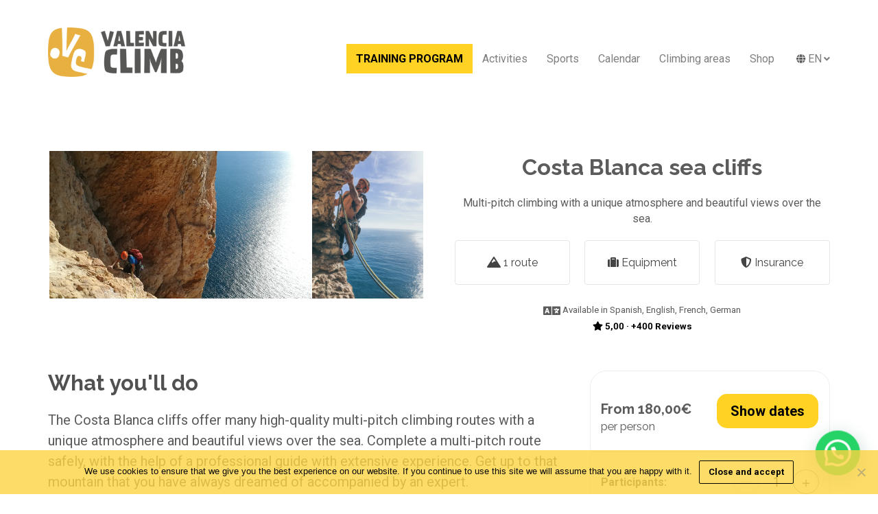

--- FILE ---
content_type: text/html; charset=UTF-8
request_url: https://www.valenciaclimb.com/activity/costa-blanca-sea-cliffs/
body_size: 33482
content:
<!DOCTYPE html>
<html lang="en-US">
<head>
<meta charset="UTF-8">
<meta name="viewport" content="width=device-width, initial-scale=1">
<link rel="profile" href="http://gmpg.org/xfn/11">
<link rel="pingback" href="https://www.valenciaclimb.com/xmlrpc.php">
<link rel="stylesheet" href="https://use.fontawesome.com/releases/v5.10.2/css/all.css">
<meta name='robots' content='index, follow, max-image-preview:large, max-snippet:-1, max-video-preview:-1' />
<script>window._wca = window._wca || [];</script>

	<!-- This site is optimized with the Yoast SEO plugin v26.8 - https://yoast.com/product/yoast-seo-wordpress/ -->
	<title>Costa Blanca sea cliffs | Valencia Climb</title>
	<link rel="canonical" href="https://www.valenciaclimb.com/activity/costa-blanca-sea-cliffs/" />
	<meta property="og:locale" content="en_US" />
	<meta property="og:type" content="article" />
	<meta property="og:title" content="Costa Blanca sea cliffs | Valencia Climb" />
	<meta property="og:description" content="Multi-pitch climbing with a unique atmosphere and beautiful views over the sea." />
	<meta property="og:url" content="https://www.valenciaclimb.com/activity/costa-blanca-sea-cliffs/" />
	<meta property="og:site_name" content="Valencia Climb" />
	<meta property="article:publisher" content="https://www.facebook.com/ValenciaClimb" />
	<meta property="article:modified_time" content="2026-01-09T16:04:22+00:00" />
	<meta property="og:image" content="https://www.valenciaclimb.com/wp-content/uploads/2023/02/IMG-20191128-WA0031-2-768x1024.jpg" />
	<meta property="og:image:width" content="768" />
	<meta property="og:image:height" content="1024" />
	<meta property="og:image:type" content="image/jpeg" />
	<meta name="twitter:card" content="summary_large_image" />
	<meta name="twitter:site" content="@ValenciaClimb" />
	<meta name="twitter:label1" content="Est. reading time" />
	<meta name="twitter:data1" content="1 minute" />
	<script type="application/ld+json" class="yoast-schema-graph">{"@context":"https://schema.org","@graph":[{"@type":"WebPage","@id":"https://www.valenciaclimb.com/activity/costa-blanca-sea-cliffs/","url":"https://www.valenciaclimb.com/activity/costa-blanca-sea-cliffs/","name":"Costa Blanca sea cliffs | Valencia Climb","isPartOf":{"@id":"https://www.valenciaclimb.com/#website"},"primaryImageOfPage":{"@id":"https://www.valenciaclimb.com/activity/costa-blanca-sea-cliffs/#primaryimage"},"image":{"@id":"https://www.valenciaclimb.com/activity/costa-blanca-sea-cliffs/#primaryimage"},"thumbnailUrl":"https://i0.wp.com/www.valenciaclimb.com/wp-content/uploads/2023/02/IMG-20191128-WA0031-2.jpg?fit=1575%2C2100&ssl=1","datePublished":"2023-02-02T20:39:13+00:00","dateModified":"2026-01-09T16:04:22+00:00","breadcrumb":{"@id":"https://www.valenciaclimb.com/activity/costa-blanca-sea-cliffs/#breadcrumb"},"inLanguage":"en-US","potentialAction":[{"@type":"ReadAction","target":[["https://www.valenciaclimb.com/activity/costa-blanca-sea-cliffs/"]]}]},{"@type":"ImageObject","inLanguage":"en-US","@id":"https://www.valenciaclimb.com/activity/costa-blanca-sea-cliffs/#primaryimage","url":"https://i0.wp.com/www.valenciaclimb.com/wp-content/uploads/2023/02/IMG-20191128-WA0031-2.jpg?fit=1575%2C2100&ssl=1","contentUrl":"https://i0.wp.com/www.valenciaclimb.com/wp-content/uploads/2023/02/IMG-20191128-WA0031-2.jpg?fit=1575%2C2100&ssl=1","width":1575,"height":2100,"caption":"[:en]Pablo climbing the Sonjannika route (170m, 6a+) in Morro Falquí (Benitaxell)[:es]Pablo escalando la vía Sonjannika (170m, 6a+) en el Morro Falquí (Benitaxell)[:]"},{"@type":"BreadcrumbList","@id":"https://www.valenciaclimb.com/activity/costa-blanca-sea-cliffs/#breadcrumb","itemListElement":[{"@type":"ListItem","position":1,"name":"Home","item":"https://www.valenciaclimb.com/"},{"@type":"ListItem","position":2,"name":"Shop","item":"https://www.valenciaclimb.com/shop/"},{"@type":"ListItem","position":3,"name":"Costa Blanca sea cliffs"}]},{"@type":"WebSite","@id":"https://www.valenciaclimb.com/#website","url":"https://www.valenciaclimb.com/","name":"Valencia Climb","description":"[:en]Rock climbing guides in Valencia, Spain[:es]Guías de escalada en roca en Valencia, España[:]","publisher":{"@id":"https://www.valenciaclimb.com/#organization"},"potentialAction":[{"@type":"SearchAction","target":{"@type":"EntryPoint","urlTemplate":"https://www.valenciaclimb.com/?s={search_term_string}"},"query-input":{"@type":"PropertyValueSpecification","valueRequired":true,"valueName":"search_term_string"}}],"inLanguage":"en-US"},{"@type":"Organization","@id":"https://www.valenciaclimb.com/#organization","name":"Valencia Climb","url":"https://www.valenciaclimb.com/","logo":{"@type":"ImageObject","inLanguage":"en-US","@id":"https://www.valenciaclimb.com/#/schema/logo/image/","url":"https://i0.wp.com/www.valenciaclimb.com/wp-content/uploads/2024/09/Captura-de-pantalla-2024-09-13-a-las-21.34.24.png?fit=674%2C696&ssl=1","contentUrl":"https://i0.wp.com/www.valenciaclimb.com/wp-content/uploads/2024/09/Captura-de-pantalla-2024-09-13-a-las-21.34.24.png?fit=674%2C696&ssl=1","width":674,"height":696,"caption":"Valencia Climb"},"image":{"@id":"https://www.valenciaclimb.com/#/schema/logo/image/"},"sameAs":["https://www.facebook.com/ValenciaClimb","https://x.com/ValenciaClimb","https://www.instagram.com/valenciaclimb/","https://www.youtube.com/channel/UCHSV6B-lmlpmv4RhMJ7Zv1w"]}]}</script>
	<!-- / Yoast SEO plugin. -->


<link rel='dns-prefetch' href='//stats.wp.com' />
<link rel='dns-prefetch' href='//secure.gravatar.com' />
<link rel='dns-prefetch' href='//www.googletagmanager.com' />
<link rel='dns-prefetch' href='//cdnjs.cloudflare.com' />
<link rel='dns-prefetch' href='//fonts.googleapis.com' />
<link rel='dns-prefetch' href='//v0.wordpress.com' />
<link rel='preconnect' href='//c0.wp.com' />
<link rel='preconnect' href='//i0.wp.com' />
<link rel="alternate" type="application/rss+xml" title="Valencia Climb &raquo; Feed" href="https://www.valenciaclimb.com/feed/" />
<link rel="alternate" type="application/rss+xml" title="Valencia Climb &raquo; Comments Feed" href="https://www.valenciaclimb.com/comments/feed/" />
<link rel="alternate" title="oEmbed (JSON)" type="application/json+oembed" href="https://www.valenciaclimb.com/wp-json/oembed/1.0/embed?url=https%3A%2F%2Fwww.valenciaclimb.com%2Factivity%2Fcosta-blanca-sea-cliffs%2F" />
<link rel="alternate" title="oEmbed (XML)" type="text/xml+oembed" href="https://www.valenciaclimb.com/wp-json/oembed/1.0/embed?url=https%3A%2F%2Fwww.valenciaclimb.com%2Factivity%2Fcosta-blanca-sea-cliffs%2F&#038;format=xml" />
<style id='wp-img-auto-sizes-contain-inline-css' type='text/css'>
img:is([sizes=auto i],[sizes^="auto," i]){contain-intrinsic-size:3000px 1500px}
/*# sourceURL=wp-img-auto-sizes-contain-inline-css */
</style>
<link rel='stylesheet' id='wp-block-library-css' href='https://c0.wp.com/c/6.9/wp-includes/css/dist/block-library/style.min.css' type='text/css' media='all' />
<style id='global-styles-inline-css' type='text/css'>
:root{--wp--preset--aspect-ratio--square: 1;--wp--preset--aspect-ratio--4-3: 4/3;--wp--preset--aspect-ratio--3-4: 3/4;--wp--preset--aspect-ratio--3-2: 3/2;--wp--preset--aspect-ratio--2-3: 2/3;--wp--preset--aspect-ratio--16-9: 16/9;--wp--preset--aspect-ratio--9-16: 9/16;--wp--preset--color--black: #000000;--wp--preset--color--cyan-bluish-gray: #abb8c3;--wp--preset--color--white: #ffffff;--wp--preset--color--pale-pink: #f78da7;--wp--preset--color--vivid-red: #cf2e2e;--wp--preset--color--luminous-vivid-orange: #ff6900;--wp--preset--color--luminous-vivid-amber: #fcb900;--wp--preset--color--light-green-cyan: #7bdcb5;--wp--preset--color--vivid-green-cyan: #00d084;--wp--preset--color--pale-cyan-blue: #8ed1fc;--wp--preset--color--vivid-cyan-blue: #0693e3;--wp--preset--color--vivid-purple: #9b51e0;--wp--preset--gradient--vivid-cyan-blue-to-vivid-purple: linear-gradient(135deg,rgb(6,147,227) 0%,rgb(155,81,224) 100%);--wp--preset--gradient--light-green-cyan-to-vivid-green-cyan: linear-gradient(135deg,rgb(122,220,180) 0%,rgb(0,208,130) 100%);--wp--preset--gradient--luminous-vivid-amber-to-luminous-vivid-orange: linear-gradient(135deg,rgb(252,185,0) 0%,rgb(255,105,0) 100%);--wp--preset--gradient--luminous-vivid-orange-to-vivid-red: linear-gradient(135deg,rgb(255,105,0) 0%,rgb(207,46,46) 100%);--wp--preset--gradient--very-light-gray-to-cyan-bluish-gray: linear-gradient(135deg,rgb(238,238,238) 0%,rgb(169,184,195) 100%);--wp--preset--gradient--cool-to-warm-spectrum: linear-gradient(135deg,rgb(74,234,220) 0%,rgb(151,120,209) 20%,rgb(207,42,186) 40%,rgb(238,44,130) 60%,rgb(251,105,98) 80%,rgb(254,248,76) 100%);--wp--preset--gradient--blush-light-purple: linear-gradient(135deg,rgb(255,206,236) 0%,rgb(152,150,240) 100%);--wp--preset--gradient--blush-bordeaux: linear-gradient(135deg,rgb(254,205,165) 0%,rgb(254,45,45) 50%,rgb(107,0,62) 100%);--wp--preset--gradient--luminous-dusk: linear-gradient(135deg,rgb(255,203,112) 0%,rgb(199,81,192) 50%,rgb(65,88,208) 100%);--wp--preset--gradient--pale-ocean: linear-gradient(135deg,rgb(255,245,203) 0%,rgb(182,227,212) 50%,rgb(51,167,181) 100%);--wp--preset--gradient--electric-grass: linear-gradient(135deg,rgb(202,248,128) 0%,rgb(113,206,126) 100%);--wp--preset--gradient--midnight: linear-gradient(135deg,rgb(2,3,129) 0%,rgb(40,116,252) 100%);--wp--preset--font-size--small: 13px;--wp--preset--font-size--medium: 20px;--wp--preset--font-size--large: 36px;--wp--preset--font-size--x-large: 42px;--wp--preset--spacing--20: 0.44rem;--wp--preset--spacing--30: 0.67rem;--wp--preset--spacing--40: 1rem;--wp--preset--spacing--50: 1.5rem;--wp--preset--spacing--60: 2.25rem;--wp--preset--spacing--70: 3.38rem;--wp--preset--spacing--80: 5.06rem;--wp--preset--shadow--natural: 6px 6px 9px rgba(0, 0, 0, 0.2);--wp--preset--shadow--deep: 12px 12px 50px rgba(0, 0, 0, 0.4);--wp--preset--shadow--sharp: 6px 6px 0px rgba(0, 0, 0, 0.2);--wp--preset--shadow--outlined: 6px 6px 0px -3px rgb(255, 255, 255), 6px 6px rgb(0, 0, 0);--wp--preset--shadow--crisp: 6px 6px 0px rgb(0, 0, 0);}:where(.is-layout-flex){gap: 0.5em;}:where(.is-layout-grid){gap: 0.5em;}body .is-layout-flex{display: flex;}.is-layout-flex{flex-wrap: wrap;align-items: center;}.is-layout-flex > :is(*, div){margin: 0;}body .is-layout-grid{display: grid;}.is-layout-grid > :is(*, div){margin: 0;}:where(.wp-block-columns.is-layout-flex){gap: 2em;}:where(.wp-block-columns.is-layout-grid){gap: 2em;}:where(.wp-block-post-template.is-layout-flex){gap: 1.25em;}:where(.wp-block-post-template.is-layout-grid){gap: 1.25em;}.has-black-color{color: var(--wp--preset--color--black) !important;}.has-cyan-bluish-gray-color{color: var(--wp--preset--color--cyan-bluish-gray) !important;}.has-white-color{color: var(--wp--preset--color--white) !important;}.has-pale-pink-color{color: var(--wp--preset--color--pale-pink) !important;}.has-vivid-red-color{color: var(--wp--preset--color--vivid-red) !important;}.has-luminous-vivid-orange-color{color: var(--wp--preset--color--luminous-vivid-orange) !important;}.has-luminous-vivid-amber-color{color: var(--wp--preset--color--luminous-vivid-amber) !important;}.has-light-green-cyan-color{color: var(--wp--preset--color--light-green-cyan) !important;}.has-vivid-green-cyan-color{color: var(--wp--preset--color--vivid-green-cyan) !important;}.has-pale-cyan-blue-color{color: var(--wp--preset--color--pale-cyan-blue) !important;}.has-vivid-cyan-blue-color{color: var(--wp--preset--color--vivid-cyan-blue) !important;}.has-vivid-purple-color{color: var(--wp--preset--color--vivid-purple) !important;}.has-black-background-color{background-color: var(--wp--preset--color--black) !important;}.has-cyan-bluish-gray-background-color{background-color: var(--wp--preset--color--cyan-bluish-gray) !important;}.has-white-background-color{background-color: var(--wp--preset--color--white) !important;}.has-pale-pink-background-color{background-color: var(--wp--preset--color--pale-pink) !important;}.has-vivid-red-background-color{background-color: var(--wp--preset--color--vivid-red) !important;}.has-luminous-vivid-orange-background-color{background-color: var(--wp--preset--color--luminous-vivid-orange) !important;}.has-luminous-vivid-amber-background-color{background-color: var(--wp--preset--color--luminous-vivid-amber) !important;}.has-light-green-cyan-background-color{background-color: var(--wp--preset--color--light-green-cyan) !important;}.has-vivid-green-cyan-background-color{background-color: var(--wp--preset--color--vivid-green-cyan) !important;}.has-pale-cyan-blue-background-color{background-color: var(--wp--preset--color--pale-cyan-blue) !important;}.has-vivid-cyan-blue-background-color{background-color: var(--wp--preset--color--vivid-cyan-blue) !important;}.has-vivid-purple-background-color{background-color: var(--wp--preset--color--vivid-purple) !important;}.has-black-border-color{border-color: var(--wp--preset--color--black) !important;}.has-cyan-bluish-gray-border-color{border-color: var(--wp--preset--color--cyan-bluish-gray) !important;}.has-white-border-color{border-color: var(--wp--preset--color--white) !important;}.has-pale-pink-border-color{border-color: var(--wp--preset--color--pale-pink) !important;}.has-vivid-red-border-color{border-color: var(--wp--preset--color--vivid-red) !important;}.has-luminous-vivid-orange-border-color{border-color: var(--wp--preset--color--luminous-vivid-orange) !important;}.has-luminous-vivid-amber-border-color{border-color: var(--wp--preset--color--luminous-vivid-amber) !important;}.has-light-green-cyan-border-color{border-color: var(--wp--preset--color--light-green-cyan) !important;}.has-vivid-green-cyan-border-color{border-color: var(--wp--preset--color--vivid-green-cyan) !important;}.has-pale-cyan-blue-border-color{border-color: var(--wp--preset--color--pale-cyan-blue) !important;}.has-vivid-cyan-blue-border-color{border-color: var(--wp--preset--color--vivid-cyan-blue) !important;}.has-vivid-purple-border-color{border-color: var(--wp--preset--color--vivid-purple) !important;}.has-vivid-cyan-blue-to-vivid-purple-gradient-background{background: var(--wp--preset--gradient--vivid-cyan-blue-to-vivid-purple) !important;}.has-light-green-cyan-to-vivid-green-cyan-gradient-background{background: var(--wp--preset--gradient--light-green-cyan-to-vivid-green-cyan) !important;}.has-luminous-vivid-amber-to-luminous-vivid-orange-gradient-background{background: var(--wp--preset--gradient--luminous-vivid-amber-to-luminous-vivid-orange) !important;}.has-luminous-vivid-orange-to-vivid-red-gradient-background{background: var(--wp--preset--gradient--luminous-vivid-orange-to-vivid-red) !important;}.has-very-light-gray-to-cyan-bluish-gray-gradient-background{background: var(--wp--preset--gradient--very-light-gray-to-cyan-bluish-gray) !important;}.has-cool-to-warm-spectrum-gradient-background{background: var(--wp--preset--gradient--cool-to-warm-spectrum) !important;}.has-blush-light-purple-gradient-background{background: var(--wp--preset--gradient--blush-light-purple) !important;}.has-blush-bordeaux-gradient-background{background: var(--wp--preset--gradient--blush-bordeaux) !important;}.has-luminous-dusk-gradient-background{background: var(--wp--preset--gradient--luminous-dusk) !important;}.has-pale-ocean-gradient-background{background: var(--wp--preset--gradient--pale-ocean) !important;}.has-electric-grass-gradient-background{background: var(--wp--preset--gradient--electric-grass) !important;}.has-midnight-gradient-background{background: var(--wp--preset--gradient--midnight) !important;}.has-small-font-size{font-size: var(--wp--preset--font-size--small) !important;}.has-medium-font-size{font-size: var(--wp--preset--font-size--medium) !important;}.has-large-font-size{font-size: var(--wp--preset--font-size--large) !important;}.has-x-large-font-size{font-size: var(--wp--preset--font-size--x-large) !important;}
/*# sourceURL=global-styles-inline-css */
</style>

<style id='classic-theme-styles-inline-css' type='text/css'>
/*! This file is auto-generated */
.wp-block-button__link{color:#fff;background-color:#32373c;border-radius:9999px;box-shadow:none;text-decoration:none;padding:calc(.667em + 2px) calc(1.333em + 2px);font-size:1.125em}.wp-block-file__button{background:#32373c;color:#fff;text-decoration:none}
/*# sourceURL=/wp-includes/css/classic-themes.min.css */
</style>
<link rel='stylesheet' id='cookie-notice-front-css' href='https://www.valenciaclimb.com/wp-content/plugins/cookie-notice/css/front.min.css?ver=2.5.11' type='text/css' media='all' />
<link rel='stylesheet' id='awcdp-frontend-css' href='https://www.valenciaclimb.com/wp-content/plugins/deposits-partial-payments-for-woocommerce/assets/css/frontend.css?ver=1.2.6' type='text/css' media='all' />
<link rel='stylesheet' id='woocommerce-layout-css' href='https://c0.wp.com/p/woocommerce/10.4.3/assets/css/woocommerce-layout.css' type='text/css' media='all' />
<style id='woocommerce-layout-inline-css' type='text/css'>

	.infinite-scroll .woocommerce-pagination {
		display: none;
	}
/*# sourceURL=woocommerce-layout-inline-css */
</style>
<link rel='stylesheet' id='woocommerce-smallscreen-css' href='https://c0.wp.com/p/woocommerce/10.4.3/assets/css/woocommerce-smallscreen.css' type='text/css' media='only screen and (max-width: 768px)' />
<link rel='stylesheet' id='woocommerce-general-css' href='https://c0.wp.com/p/woocommerce/10.4.3/assets/css/woocommerce.css' type='text/css' media='all' />
<style id='woocommerce-inline-inline-css' type='text/css'>
.woocommerce form .form-row .required { visibility: visible; }
/*# sourceURL=woocommerce-inline-inline-css */
</style>
<link rel='stylesheet' id='qts_front_styles-css' href='https://www.valenciaclimb.com/wp-content/plugins/qtranslate-slug/assets/css/qts-default.css?ver=6.9' type='text/css' media='all' />
<link rel='stylesheet' id='grw-public-main-css-css' href='https://www.valenciaclimb.com/wp-content/plugins/widget-google-reviews/assets/css/public-main.css?ver=6.9.3' type='text/css' media='all' />
<link rel='stylesheet' id='smpl-style-css' href='https://www.valenciaclimb.com/wp-content/themes/valenciaclimb/style.css?ver=6.9' type='text/css' media='all' />
<link rel='stylesheet' id='animate-css-css' href='//cdnjs.cloudflare.com/ajax/libs/animate.css/3.5.1/animate.min.css?ver=6.9' type='text/css' media='all' />
<link rel='stylesheet' id='smpl_theme_fonts-css' href='//fonts.googleapis.com/css?family=Roboto%3Aregular%2Citalic%2C700|Raleway%3Aregular%2C700%26subset%3Dlatin%2C' type='text/css' media='screen' />
<script type="text/javascript" id="cookie-notice-front-js-before">
/* <![CDATA[ */
var cnArgs = {"ajaxUrl":"https:\/\/www.valenciaclimb.com\/wp-admin\/admin-ajax.php","nonce":"a532266269","hideEffect":"fade","position":"bottom","onScroll":false,"onScrollOffset":100,"onClick":false,"cookieName":"cookie_notice_accepted","cookieTime":2592000,"cookieTimeRejected":2592000,"globalCookie":false,"redirection":false,"cache":true,"revokeCookies":false,"revokeCookiesOpt":"automatic"};

//# sourceURL=cookie-notice-front-js-before
/* ]]> */
</script>
<script type="text/javascript" src="https://www.valenciaclimb.com/wp-content/plugins/cookie-notice/js/front.min.js?ver=2.5.11" id="cookie-notice-front-js"></script>
<script type="text/javascript" src="https://c0.wp.com/c/6.9/wp-includes/js/jquery/jquery.min.js" id="jquery-core-js"></script>
<script type="text/javascript" src="https://c0.wp.com/c/6.9/wp-includes/js/jquery/jquery-migrate.min.js" id="jquery-migrate-js"></script>
<script type="text/javascript" src="https://c0.wp.com/p/woocommerce/10.4.3/assets/js/jquery-blockui/jquery.blockUI.min.js" id="wc-jquery-blockui-js" defer="defer" data-wp-strategy="defer"></script>
<script type="text/javascript" id="wc-add-to-cart-js-extra">
/* <![CDATA[ */
var wc_add_to_cart_params = {"ajax_url":"/wp-admin/admin-ajax.php","wc_ajax_url":"https://www.valenciaclimb.com/?wc-ajax=%%endpoint%%","i18n_view_cart":"View cart","cart_url":"https://www.valenciaclimb.com/cart/","is_cart":"","cart_redirect_after_add":"yes"};
//# sourceURL=wc-add-to-cart-js-extra
/* ]]> */
</script>
<script type="text/javascript" src="https://c0.wp.com/p/woocommerce/10.4.3/assets/js/frontend/add-to-cart.min.js" id="wc-add-to-cart-js" defer="defer" data-wp-strategy="defer"></script>
<script type="text/javascript" id="wc-single-product-js-extra">
/* <![CDATA[ */
var wc_single_product_params = {"i18n_required_rating_text":"Please select a rating","i18n_rating_options":["1 of 5 stars","2 of 5 stars","3 of 5 stars","4 of 5 stars","5 of 5 stars"],"i18n_product_gallery_trigger_text":"View full-screen image gallery","review_rating_required":"yes","flexslider":{"rtl":false,"animation":"slide","smoothHeight":true,"directionNav":false,"controlNav":"thumbnails","slideshow":false,"animationSpeed":500,"animationLoop":false,"allowOneSlide":false},"zoom_enabled":"","zoom_options":[],"photoswipe_enabled":"","photoswipe_options":{"shareEl":false,"closeOnScroll":false,"history":false,"hideAnimationDuration":0,"showAnimationDuration":0},"flexslider_enabled":""};
//# sourceURL=wc-single-product-js-extra
/* ]]> */
</script>
<script type="text/javascript" src="https://c0.wp.com/p/woocommerce/10.4.3/assets/js/frontend/single-product.min.js" id="wc-single-product-js" defer="defer" data-wp-strategy="defer"></script>
<script type="text/javascript" src="https://c0.wp.com/p/woocommerce/10.4.3/assets/js/js-cookie/js.cookie.min.js" id="wc-js-cookie-js" defer="defer" data-wp-strategy="defer"></script>
<script type="text/javascript" id="woocommerce-js-extra">
/* <![CDATA[ */
var woocommerce_params = {"ajax_url":"/wp-admin/admin-ajax.php","wc_ajax_url":"https://www.valenciaclimb.com/?wc-ajax=%%endpoint%%","i18n_password_show":"Show password","i18n_password_hide":"Hide password"};
//# sourceURL=woocommerce-js-extra
/* ]]> */
</script>
<script type="text/javascript" src="https://c0.wp.com/p/woocommerce/10.4.3/assets/js/frontend/woocommerce.min.js" id="woocommerce-js" defer="defer" data-wp-strategy="defer"></script>
<script type="text/javascript" defer="defer" src="https://www.valenciaclimb.com/wp-content/plugins/widget-google-reviews/assets/js/public-main.js?ver=6.9.3" id="grw-public-main-js-js"></script>
<script type="text/javascript" src="https://stats.wp.com/s-202604.js" id="woocommerce-analytics-js" defer="defer" data-wp-strategy="defer"></script>

<!-- Google tag (gtag.js) snippet added by Site Kit -->
<!-- Google Analytics snippet added by Site Kit -->
<script type="text/javascript" src="https://www.googletagmanager.com/gtag/js?id=GT-KT4H6TX6" id="google_gtagjs-js" async></script>
<script type="text/javascript" id="google_gtagjs-js-after">
/* <![CDATA[ */
window.dataLayer = window.dataLayer || [];function gtag(){dataLayer.push(arguments);}
gtag("set","linker",{"domains":["www.valenciaclimb.com"]});
gtag("js", new Date());
gtag("set", "developer_id.dZTNiMT", true);
gtag("config", "GT-KT4H6TX6");
//# sourceURL=google_gtagjs-js-after
/* ]]> */
</script>
<link rel="https://api.w.org/" href="https://www.valenciaclimb.com/wp-json/" /><link rel="alternate" title="JSON" type="application/json" href="https://www.valenciaclimb.com/wp-json/wp/v2/product/18773" /><link rel="EditURI" type="application/rsd+xml" title="RSD" href="https://www.valenciaclimb.com/xmlrpc.php?rsd" />
<meta name="generator" content="WordPress 6.9" />
<meta name="generator" content="WooCommerce 10.4.3" />
<meta name="generator" content="Site Kit by Google 1.170.0" /><meta name="generator" content="qTranslate-XT 3.11.4" />
	<style>img#wpstats{display:none}</style>
		<link hreflang="x-default" href="https://www.valenciaclimb.com/activity/costa-blanca-sea-cliffs/" rel="alternate" />
<link hreflang="en" href="https://www.valenciaclimb.com/activity/costa-blanca-sea-cliffs/" rel="alternate" />
<link hreflang="es" href="https://www.valenciaclimb.com/es/actividad/acantilados-de-la-costa-blanca/" rel="alternate" />
<script src="https://sis.redsys.es/sis/NC/redsysV3.js"></script><link rel="shortcut icon" type="image/x-icon" href="/favicon.ico" />
	<noscript><style>.woocommerce-product-gallery{ opacity: 1 !important; }</style></noscript>
	
<!-- Begin Customizer Custom CSS -->
<style type="text/css" id="customizer-css">
body{color:#5b5b5b;font-family:"Roboto","Helvetica Neue",sans-serif;}.brand,.text_primary *{color:#515151;}.brand-alt,.text_secondary *{color:#000000;}a{color:#000000;}a:hover{color:#ffd21c;}#nav a{color:#7f7f7f;}#nav a:hover{color:#000000;}#header{background-color:#FFFFFF;padding:40px 40px 40px 40px;}.site-footer{background-color:#222222;}#nav li{padding-left:14px;padding-right:14px;}#nav.right{left:0px;top:16px;}h1{font-family:"Raleway","Helvetica Neue",sans-serif;color:#5b5b5b;}h2{font-family:"Raleway","Helvetica Neue",sans-serif;color:#515151;}h3{font-family:"Raleway","Helvetica Neue",sans-serif;color:#000000;}h4{font-family:"Raleway","Helvetica Neue",sans-serif;color:#5b5b5b;}
</style>
<!-- End Custom CSS -->
<meta name="theme-color" content="#ffd21c">
<meta name="mobile-web-app-capable" content="yes">
<meta name="apple-mobile-web-app-capable" content="yes">
<meta name="viewport" content="width=device-width, initial-scale=1">
<meta http-equiv="X-UA-Compatible" content="IE=edge" />
<script id="mcjs">!function(c,h,i,m,p){m=c.createElement(h),p=c.getElementsByTagName(h)[0],m.async=1,m.src=i,p.parentNode.insertBefore(m,p)}(document,"script","https://chimpstatic.com/mcjs-connected/js/users/03e8baf1ec82b8d1bc647cf3d/2879da2976f4701fb575f3101.js");</script>
<link rel='stylesheet' id='wc-blocks-style-css' href='https://c0.wp.com/p/woocommerce/10.4.3/assets/client/blocks/wc-blocks.css' type='text/css' media='all' />
<link rel='stylesheet' id='font-awesome-css' href='//cdnjs.cloudflare.com/ajax/libs/font-awesome/4.5.0/css/font-awesome.min.css?ver=4.5.0' type='text/css' media='all' />
<link rel='stylesheet' id='jetpack-swiper-library-css' href='https://c0.wp.com/p/jetpack/15.4/_inc/blocks/swiper.css' type='text/css' media='all' />
<link rel='stylesheet' id='jetpack-carousel-css' href='https://c0.wp.com/p/jetpack/15.4/modules/carousel/jetpack-carousel.css' type='text/css' media='all' />
<link rel='stylesheet' id='tiled-gallery-css' href='https://c0.wp.com/p/jetpack/15.4/modules/tiled-gallery/tiled-gallery/tiled-gallery.css' type='text/css' media='all' />
<link rel='stylesheet' id='grunion.css-css' href='https://www.valenciaclimb.com/wp-content/plugins/jetpack/jetpack_vendor/automattic/jetpack-forms/src/../dist/contact-form/css/grunion.css?ver=15.4' type='text/css' media='all' />
<link rel='stylesheet' id='su-shortcodes-css' href='https://www.valenciaclimb.com/wp-content/plugins/shortcodes-ultimate/includes/css/shortcodes.css?ver=7.4.8' type='text/css' media='all' />
<link rel='stylesheet' id='magnific-popup-css' href='https://www.valenciaclimb.com/wp-content/plugins/shortcodes-ultimate/vendor/magnific-popup/magnific-popup.css?ver=1.2.0' type='text/css' media='all' />
<link rel='stylesheet' id='joinchat-css' href='https://www.valenciaclimb.com/wp-content/plugins/creame-whatsapp-me/public/css/joinchat.min.css?ver=6.0.10' type='text/css' media='all' />
<style id='joinchat-inline-css' type='text/css'>
.joinchat{--ch:142;--cs:70%;--cl:49%;--bw:1}
/*# sourceURL=joinchat-inline-css */
</style>
</head>
<body class="wp-singular product-template-default single single-product postid-18773 wp-theme-avery wp-child-theme-valenciaclimb theme-avery cookies-not-set woocommerce woocommerce-page woocommerce-no-js sidebar-right cols-8 mw-1140 post-costa-blanca-sea-cliffs en">
            <header class="site-header" id="header">
                <div class="container outer-wrap">
                    <div id="toggle">
                        <a href="#"><i class="fa fa-bars"></i></a>
                    </div>
                        <div class="identity normal">
                            <a href="https://www.valenciaclimb.com/" rel="home">
                    <img src="https://www.valenciaclimb.com/wp-content/uploads/2018/06/logo-vclimb.png" alt="Valencia Climb">
                </a>
                            <p class="site-description">[:en]Rock climbing guides in Valencia, Spain[:es]Guías de escalada en roca en Valencia, España[:]</p>
            </div>
                    <div id="nav" class="right"><nav id = "menu-main-menu" class = "menu"><li id="menu-item-101788" class="menu-item menu-item-type-post_type menu-item-object-page menu-item-101788"><a href="https://www.valenciaclimb.com/rock-climbing-training-program/">TRAINING PROGRAM</a></li>
<li id="menu-item-101523" class="menu-item menu-item-type-taxonomy menu-item-object-product_cat current-product-ancestor menu-item-has-children menu-item-101523"><a href="https://www.valenciaclimb.com/c/activities/">Activities</a>
<ul class="sub-menu">
	<li id="menu-item-16960" class="menu-item menu-item-type-taxonomy menu-item-object-product_cat current-product-ancestor current-menu-parent current-product-parent menu-item-16960"><a href="https://www.valenciaclimb.com/c/activities/experiences/">Experiences</a></li>
	<li id="menu-item-15224" class="menu-item menu-item-type-taxonomy menu-item-object-product_cat menu-item-15224"><a href="https://www.valenciaclimb.com/c/activities/courses/">Courses</a></li>
	<li id="menu-item-18794" class="menu-item menu-item-type-taxonomy menu-item-object-product_cat menu-item-18794"><a href="https://www.valenciaclimb.com/c/activities/trips/">Trips</a></li>
	<li id="menu-item-71173" class="menu-item menu-item-type-taxonomy menu-item-object-product_cat menu-item-71173"><a href="https://www.valenciaclimb.com/c/activities/events/">Events</a></li>
	<li id="menu-item-117109" class="menu-item menu-item-type-taxonomy menu-item-object-product_cat menu-item-117109"><a href="https://www.valenciaclimb.com/c/activities/retreats/">Retreats</a></li>
</ul>
</li>
<li id="menu-item-101524" class="menu-item menu-item-type-taxonomy menu-item-object-product_cat current-product-ancestor menu-item-has-children menu-item-101524"><a href="https://www.valenciaclimb.com/c/sports/">Sports</a>
<ul class="sub-menu">
	<li id="menu-item-71174" class="menu-item menu-item-type-taxonomy menu-item-object-product_cat current-product-ancestor current-menu-parent current-product-parent menu-item-71174"><a href="https://www.valenciaclimb.com/c/sports/climbing/">Climbing</a></li>
	<li id="menu-item-71175" class="menu-item menu-item-type-taxonomy menu-item-object-product_cat menu-item-71175"><a href="https://www.valenciaclimb.com/c/sports/via-ferrata/">Via ferrata</a></li>
	<li id="menu-item-71177" class="menu-item menu-item-type-taxonomy menu-item-object-product_cat menu-item-71177"><a href="https://www.valenciaclimb.com/c/sports/bouldering/">Bouldering</a></li>
	<li id="menu-item-71176" class="menu-item menu-item-type-taxonomy menu-item-object-product_cat menu-item-71176"><a href="https://www.valenciaclimb.com/c/sports/canyoning/">Canyoning</a></li>
	<li id="menu-item-71178" class="menu-item menu-item-type-taxonomy menu-item-object-product_cat menu-item-71178"><a href="https://www.valenciaclimb.com/c/sports/hiking/">Hiking</a></li>
</ul>
</li>
<li id="menu-item-99950" class="menu-item menu-item-type-post_type menu-item-object-page menu-item-99950"><a href="https://www.valenciaclimb.com/calendar/">Calendar</a></li>
<li id="menu-item-39861" class="menu-item menu-item-type-post_type menu-item-object-page menu-item-39861"><a href="https://www.valenciaclimb.com/climbing-areas/">Climbing areas</a></li>
<li id="menu-item-101531" class="menu-item menu-item-type-post_type menu-item-object-page current_page_parent menu-item-101531"><a href="https://www.valenciaclimb.com/shop/">Shop</a></li>
<li id="menu-item-8154" class="qtranxs-lang-menu qtranxs-lang-menu-en menu-item menu-item-type-custom menu-item-object-custom menu-item-has-children menu-item-8154"><a href="#" title="English">EN</a>
<ul class="sub-menu">
	<li id="menu-item-117110" class="qtranxs-lang-menu-item qtranxs-lang-menu-item-es menu-item menu-item-type-custom menu-item-object-custom menu-item-117110"><a href="https://www.valenciaclimb.com/es/actividad/acantilados-de-la-costa-blanca/">Español</a></li>
</ul>
</li>
</nav></div>                </div>
            </header>
    
	<div id="main" class="content"><div class="container"><div class="main-col">
					
			<div class="woocommerce-notices-wrapper"></div><div id="product-18773" class="product type-product post-18773 status-publish first instock product_cat-climbing product_cat-experiences product_tag-intermediate has-post-thumbnail taxable shipping-taxable purchasable product-type-variable">

	
	<div class="summary entry-summary">
			</div>

	<div id="booking-bar">
	<div class="container-flex">
		<div><h4 class="title">	
			Costa Blanca sea cliffs		</h4></div>
		<p><b>From 180,00€</b> per person</p>
		<div><a href="#booking"><button>Show options</button></a></div>
	</div>
</div>
<script>
/*jQuery(window).scroll(function() {    
	var height = jQuery(window).scrollTop();  
	if(height > 60 ) {
		jQuery("#booking-bar").fadeIn("slow");
	} else {
		jQuery("#booking-bar").fadeOut();
	} 
});*/
</script>

  
<div class="su-row">
      <div class="su-column su-column-size-1-2">
            <div class="su-column-inner su-u-clearfix su-u-trim">
                <div class="tiled-gallery type-rectangular tiled-gallery-unresized" data-original-width="1600" data-carousel-extra='{&quot;blog_id&quot;:1,&quot;permalink&quot;:&quot;https:\/\/www.valenciaclimb.com\/activity\/costa-blanca-sea-cliffs\/&quot;,&quot;likes_blog_id&quot;:62865464}' itemscope itemtype="http://schema.org/ImageGallery" > <div class="gallery-row" style="width: 1600px; height: 635px;" data-original-width="1600" data-original-height="635" > <div class="gallery-group images-1" style="width: 1122px; height: 635px;" data-original-width="1122" data-original-height="635" > <div class="tiled-gallery-item tiled-gallery-item-large" itemprop="associatedMedia" itemscope itemtype="http://schema.org/ImageObject"> <a href="https://www.valenciaclimb.com/?attachment_id=314" border="0" itemprop="url"> <meta itemprop="width" content="1118"> <meta itemprop="height" content="631"> <img class="" data-attachment-id="314" data-orig-file="https://www.valenciaclimb.com/wp-content/uploads/2018/06/area-calpe-3.jpg" data-orig-size="3968,2240" data-comments-opened="" data-image-meta="{&quot;aperture&quot;:&quot;0&quot;,&quot;credit&quot;:&quot;&quot;,&quot;camera&quot;:&quot;PRA-LX1&quot;,&quot;caption&quot;:&quot;sdr&quot;,&quot;created_timestamp&quot;:&quot;0&quot;,&quot;copyright&quot;:&quot;&quot;,&quot;focal_length&quot;:&quot;0&quot;,&quot;iso&quot;:&quot;0&quot;,&quot;shutter_speed&quot;:&quot;0&quot;,&quot;title&quot;:&quot;sdr&quot;,&quot;orientation&quot;:&quot;0&quot;}" data-image-title="Brent climbing with us the route Diedro UBSA in Peñon d&amp;#8217;Ifach (Calpe, 2017)." data-image-description="&lt;p&gt;Brent climbing with us the route Diedro UBSA in Peñon d&amp;#8217;Ifach (Calpe, 2017).&lt;/p&gt; " data-medium-file="https://i0.wp.com/www.valenciaclimb.com/wp-content/uploads/2018/06/area-calpe-3.jpg?fit=300%2C169&#038;ssl=1" data-large-file="https://i0.wp.com/www.valenciaclimb.com/wp-content/uploads/2018/06/area-calpe-3.jpg?fit=1024%2C578&#038;ssl=1" src="https://i0.wp.com/www.valenciaclimb.com/wp-content/uploads/2018/06/area-calpe-3.jpg?w=1118&#038;h=631&#038;ssl=1" srcset="https://i0.wp.com/www.valenciaclimb.com/wp-content/uploads/2018/06/area-calpe-3.jpg?w=3968&amp;ssl=1 3968w, https://i0.wp.com/www.valenciaclimb.com/wp-content/uploads/2018/06/area-calpe-3.jpg?resize=300%2C169&amp;ssl=1 300w, https://i0.wp.com/www.valenciaclimb.com/wp-content/uploads/2018/06/area-calpe-3.jpg?resize=768%2C434&amp;ssl=1 768w, https://i0.wp.com/www.valenciaclimb.com/wp-content/uploads/2018/06/area-calpe-3.jpg?resize=1024%2C578&amp;ssl=1 1024w, https://i0.wp.com/www.valenciaclimb.com/wp-content/uploads/2018/06/area-calpe-3.jpg?resize=1396%2C788&amp;ssl=1 1396w, https://i0.wp.com/www.valenciaclimb.com/wp-content/uploads/2018/06/area-calpe-3.jpg?resize=600%2C339&amp;ssl=1 600w, https://i0.wp.com/www.valenciaclimb.com/wp-content/uploads/2018/06/area-calpe-3.jpg?w=3200&amp;ssl=1 3200w" width="1118" height="631" loading="lazy" data-original-width="1118" data-original-height="631" itemprop="http://schema.org/image" title="Brent climbing with us the route Diedro UBSA in Peñon d&#039;Ifach (Calpe, 2017)." alt="Brent climbing with us the route Diedro UBSA in Peñon d&#039;Ifach (Calpe, 2017)." style="width: 1118px; height: 631px;" /> </a> <div class="tiled-gallery-caption" itemprop="caption description"> Brent climbing with us the route Diedro UBSA in Peñon d&#8217;Ifach (Calpe, 2017). </div> </div> </div> <!-- close group --> <div class="gallery-group images-1" style="width: 478px; height: 635px;" data-original-width="478" data-original-height="635" > <div class="tiled-gallery-item tiled-gallery-item-large" itemprop="associatedMedia" itemscope itemtype="http://schema.org/ImageObject"> <a href="https://www.valenciaclimb.com/?attachment_id=18774" border="0" itemprop="url"> <meta itemprop="width" content="474"> <meta itemprop="height" content="631"> <img class="" data-attachment-id="18774" data-orig-file="https://www.valenciaclimb.com/wp-content/uploads/2023/02/IMG-20191128-WA0031-2.jpg" data-orig-size="1575,2100" data-comments-opened="" data-image-meta="{&quot;aperture&quot;:&quot;0&quot;,&quot;credit&quot;:&quot;&quot;,&quot;camera&quot;:&quot;&quot;,&quot;caption&quot;:&quot;&quot;,&quot;created_timestamp&quot;:&quot;0&quot;,&quot;copyright&quot;:&quot;&quot;,&quot;focal_length&quot;:&quot;0&quot;,&quot;iso&quot;:&quot;0&quot;,&quot;shutter_speed&quot;:&quot;0&quot;,&quot;title&quot;:&quot;&quot;,&quot;orientation&quot;:&quot;0&quot;}" data-image-title="Pablo climbing the Sonjannika route (170m, 6a+) in Morro Falquí (Benitaxell)" data-image-description="&lt;p&gt;Pablo climbing the Sonjannika route (170m, 6a+) in Morro Falquí (Benitaxell)&lt;/p&gt; " data-medium-file="https://i0.wp.com/www.valenciaclimb.com/wp-content/uploads/2023/02/IMG-20191128-WA0031-2.jpg?fit=225%2C300&#038;ssl=1" data-large-file="https://i0.wp.com/www.valenciaclimb.com/wp-content/uploads/2023/02/IMG-20191128-WA0031-2.jpg?fit=768%2C1024&#038;ssl=1" src="https://i0.wp.com/www.valenciaclimb.com/wp-content/uploads/2023/02/IMG-20191128-WA0031-2.jpg?w=474&#038;h=631&#038;ssl=1" srcset="https://i0.wp.com/www.valenciaclimb.com/wp-content/uploads/2023/02/IMG-20191128-WA0031-2.jpg?w=1575&amp;ssl=1 1575w, https://i0.wp.com/www.valenciaclimb.com/wp-content/uploads/2023/02/IMG-20191128-WA0031-2.jpg?resize=225%2C300&amp;ssl=1 225w, https://i0.wp.com/www.valenciaclimb.com/wp-content/uploads/2023/02/IMG-20191128-WA0031-2.jpg?resize=768%2C1024&amp;ssl=1 768w, https://i0.wp.com/www.valenciaclimb.com/wp-content/uploads/2023/02/IMG-20191128-WA0031-2.jpg?resize=1152%2C1536&amp;ssl=1 1152w, https://i0.wp.com/www.valenciaclimb.com/wp-content/uploads/2023/02/IMG-20191128-WA0031-2.jpg?resize=1536%2C2048&amp;ssl=1 1536w, https://i0.wp.com/www.valenciaclimb.com/wp-content/uploads/2023/02/IMG-20191128-WA0031-2.jpg?resize=591%2C788&amp;ssl=1 591w, https://i0.wp.com/www.valenciaclimb.com/wp-content/uploads/2023/02/IMG-20191128-WA0031-2.jpg?resize=600%2C800&amp;ssl=1 600w" width="474" height="631" loading="lazy" data-original-width="474" data-original-height="631" itemprop="http://schema.org/image" title="Pablo climbing the Sonjannika route (170m, 6a+) in Morro Falquí (Benitaxell)" alt="Pablo climbing the Sonjannika route (170m, 6a+) in Morro Falquí (Benitaxell)" style="width: 474px; height: 631px;" /> </a> <div class="tiled-gallery-caption" itemprop="caption description"> Pablo climbing the Sonjannika route (170m, 6a+) in Morro Falquí (Benitaxell) </div> </div> </div> <!-- close group --> </div> <!-- close row --> </div>  
            </div>
      </div>
      <div class="su-column su-column-size-1-2">
            <div class="su-column-inner su-u-clearfix su-u-trim aligncenter">
                  <h1><b><small>Costa Blanca sea cliffs</small></b></h1>
                  <p>Multi-pitch climbing with a unique atmosphere and beautiful views over the sea.</p>
                  <div class="su-spacer" style="height:10pxpx"></div>                  <!-- Included -->
                  <div class="su-row">
                        <div class="su-column su-column-size-1-3">
                              <div class="box">
                                    <p><i class="fas fa-mountain"></i> 1 route</p>
                              </div>
                        </div>
                        <div class="su-column su-column-size-1-3">
                              <div class="box">
                                    <p><i class="fas fa-suitcase"></i> Equipment</p>
                              </div>
                        </div>
                        <div class="su-column su-column-size-1-3">
                              <div class="box">
                                    <p><i class="fas fa-shield-alt"></i> Insurance</p>
                              </div>
                        </div>
                  </div>
                  <p><small><i class="fas fa-language big-icon"></i> Available in Spanish, English, French, German                        <br />
                  <a href="#reviews"><i class="fas fa-star"></i> 5,00 · +400 Reviews</small></a></p>
            </div>
      </div>
</div>

<div class="su-row">
      <div class="su-column su-column-size-2-3">
            <div class="su-column-inner su-u-clearfix su-u-trim">
                  <!-- Description -->
                  <h2>What you'll do</h2>
                  <p class="leader">The Costa Blanca cliffs offer many high-quality multi-pitch climbing routes with a unique atmosphere and beautiful views over the sea. Complete a multi-pitch route safely, with the help of a professional guide with extensive experience. Get up to that mountain that you have always dreamed of accompanied by an expert.</p>

<p class="leader">Rock climbing is an amazing and exhilarating way to connect with nature: hiking through the forest, breathing fresh air, touching the rocks and having fun in a reduced group.</p>

<p class="leader">This is a great activity for an individual or a couple. The group size is limited to 2 people per guide, so you can expect plenty of personalized coaching and instruction.</p>

<span class="su-lightbox" data-mfp-src="#Listofroutes" data-mfp-type="inline" data-mobile="yes"><a href="#"><button><i class="fas fa-list"></i> List of routes</button></a></span>

<div class="su-lightbox-content su-u-trim " id="Listofroutes" style="display:none;width:auto;min-width:none;max-width:600px;margin-top:40px;margin-bottom:40px;padding:40px;background:#FFFFFF;color:#333333;box-shadow:0px 0px 15px #333333;text-align:center"><h4><b>Costa Blanca cliffs</b></h4>
<table width="100%" align="center">
  <thead>
    <tr>
      <th>Area</th>
      <th>Route</th>
      <th>Lenght</th>
      <th>Difficulty</th>
    </tr>
  </thead>
  <tbody>
    <tr>
      <td>Morro Falquí (Benitaxell)</td>
      <td>Sonjannika</td>
      <td>170m</td>
      <td>6a+</td>
    </tr>
    <tr>
      <td rowspan="3">Sierra de Toix (Calpe)</td>
      <td>Cilber</td>
      <td>175m</td>
      <td>V+</td>
    </tr>
    <tr>
      <td>Magical Mystery Tour</td>
      <td>175m</td>
      <td>V+</td>
    </tr>
    <tr>
      <td>Parle</td>
      <td>60m</td>
      <td>6a+</td>
    </tr>
    <tr>
      <td>Racó del Corb (Calpe)</td>
      <td>El Dorado</td>
      <td>80m</td>
      <td>6a+</td>
    </tr>
    <tr>
      <td>Serra Gelada (Benidorm)</td>
      <td>Diedro Edwards</td>
      <td>110m</td>
      <td>V+</td>
    </tr>
  </tbody>
</table></div>                  <!-- Reviews -->
                  <h2 id="reviews">Reviews</h2>
                  <div class="wp-gr rpi" style="--star-color: #ffd224;--name-color: #222222;" data-id="100435" data-layout="list" data-exec="false" data-options='{&quot;text_size&quot;:&quot;300&quot;,&quot;trans&quot;:{&quot;read more&quot;:&quot;read more&quot;}}'><svg xmlns="http://www.w3.org/2000/svg" style="display:none!important"><symbol id="grw-tripadvisor" viewBox="0 0 713.496 713.496"><g><circle fill="#34E0A1" cx="356.749" cy="356.748" r="356.748"/><path d="M577.095,287.152l43.049-46.836h-95.465c-47.792-32.646-105.51-51.659-167.931-51.659   c-62.342,0-119.899,19.054-167.612,51.659H93.432l43.049,46.836c-26.387,24.075-42.929,58.754-42.929,97.259   c0,72.665,58.914,131.578,131.579,131.578c34.519,0,65.968-13.313,89.446-35.077l42.172,45.919l42.172-45.879   c23.478,21.764,54.887,35.037,89.406,35.037c72.665,0,131.658-58.913,131.658-131.578   C620.024,345.866,603.483,311.188,577.095,287.152z M225.17,473.458c-49.188,0-89.047-39.859-89.047-89.047   s39.86-89.048,89.047-89.048c49.187,0,89.047,39.86,89.047,89.048S274.357,473.458,225.17,473.458z M356.788,381.82   c0-58.595-42.61-108.898-98.853-130.383c30.413-12.716,63.776-19.771,98.813-19.771s68.439,7.055,98.853,19.771   C399.399,272.962,356.788,323.226,356.788,381.82z M488.367,473.458c-49.188,0-89.048-39.859-89.048-89.047   s39.86-89.048,89.048-89.048s89.047,39.86,89.047,89.048S537.554,473.458,488.367,473.458z M488.367,337.694   c-25.79,0-46.677,20.887-46.677,46.677c0,25.789,20.887,46.676,46.677,46.676c25.789,0,46.676-20.887,46.676-46.676   C535.042,358.621,514.156,337.694,488.367,337.694z M271.846,384.411c0,25.789-20.887,46.676-46.676,46.676   s-46.676-20.887-46.676-46.676c0-25.79,20.887-46.677,46.676-46.677C250.959,337.694,271.846,358.621,271.846,384.411z"/></g></symbol><symbol id="grw-google" viewBox="0 0 512 512"><g fill="none" fill-rule="evenodd"><path d="M482.56 261.36c0-16.73-1.5-32.83-4.29-48.27H256v91.29h127.01c-5.47 29.5-22.1 54.49-47.09 71.23v59.21h76.27c44.63-41.09 70.37-101.59 70.37-173.46z" fill="#4285f4"/><path d="M256 492c63.72 0 117.14-21.13 156.19-57.18l-76.27-59.21c-21.13 14.16-48.17 22.53-79.92 22.53-61.47 0-113.49-41.51-132.05-97.3H45.1v61.15c38.83 77.13 118.64 130.01 210.9 130.01z" fill="#34a853"/><path d="M123.95 300.84c-4.72-14.16-7.4-29.29-7.4-44.84s2.68-30.68 7.4-44.84V150.01H45.1C29.12 181.87 20 217.92 20 256c0 38.08 9.12 74.13 25.1 105.99l78.85-61.15z" fill="#fbbc05"/><path d="M256 113.86c34.65 0 65.76 11.91 90.22 35.29l67.69-67.69C373.03 43.39 319.61 20 256 20c-92.25 0-172.07 52.89-210.9 130.01l78.85 61.15c18.56-55.78 70.59-97.3 132.05-97.3z" fill="#ea4335"/><path d="M20 20h472v472H20V20z"/></g></symbol></svg><div class="wp-google-list rpi-flx rpi-col16"><div class="rpi-flx rpi-row12"><img class="grw-img" src="https://www.valenciaclimb.com/wp-content/uploads/2025/08/IMG_20241105_095832_457.webp" alt="Valencia Climb place picture" width="50" height="50"><div class="rpi-flx rpi-col8"><span class="rpi-stars" style="--rating:5.0">5.0</span><div class="wp-google-based">Based on 337 reviews</div><div class="wp-google-powered">powered by <span><span style="color:#3c6df0!important">G</span><span style="color:#d93025!important">o</span><span style="color:#fb8e28!important">o</span><span style="color:#3c6df0!important">g</span><span style="color:#188038!important">l</span><span style="color:#d93025!important">e</span></span></div></div></div><div class="rpi-flx rpi-col16"><div class="wp-google-review"><div class="rpi-flx rpi-row12"><img class="grw-img" src="https://www.valenciaclimb.com/wp-content/uploads/2026/01/ChIJ2zth4HJPYA0RUBcHLJuJg7o_4b20e9b4706389882c761647f5bc30a8.jpg" loading="lazy" class="grw-review-avatar" alt="Oleksii K. profile picture" width="50" height="50" onerror="if(this.src!='https://www.valenciaclimb.com/wp-content/plugins/widget-google-reviews/assets/img/guest.png')this.src='https://www.valenciaclimb.com/wp-content/plugins/widget-google-reviews/assets/img/guest.png';" ><div class="rpi-flx rpi-col4"><a href="https://www.google.com/maps/contrib/103881855911994729068/reviews" class="wp-google-name" target="_blank" rel="nofollow noopener">Oleksii K.</a><div class="wp-google-time" data-time="1768164179">20:42 11 Jan 26</div><div class="wp-google-feedback"><span class="rpi-stars" style="--rating:5"></span><span class="wp-google-text">I took the introductory climbing course and it was excellent. The guide, Javi, was very attentive, always willing to answer any questions and make the activity dynamic and anything but boring. Highly recommended!</span></div></div></div></div><div class="wp-google-review"><div class="rpi-flx rpi-row12"><img class="grw-img" src="https://www.valenciaclimb.com/wp-content/uploads/2026/01/ChIJ2zth4HJPYA0RUBcHLJuJg7o_caf62e4c565c48215074312b09255d14.jpg" loading="lazy" class="grw-review-avatar" alt="Alexandre G. profile picture" width="50" height="50" onerror="if(this.src!='https://www.valenciaclimb.com/wp-content/plugins/widget-google-reviews/assets/img/guest.png')this.src='https://www.valenciaclimb.com/wp-content/plugins/widget-google-reviews/assets/img/guest.png';" ><div class="rpi-flx rpi-col4"><a href="https://www.google.com/maps/contrib/100991406220625751156/reviews" class="wp-google-name" target="_blank" rel="nofollow noopener">Alexandre G.</a><div class="wp-google-time" data-time="1767102678">13:51 30 Dec 25</div><div class="wp-google-feedback"><span class="rpi-stars" style="--rating:5"></span><span class="wp-google-text">Really nice moment for via feratta ! I recommend if you d like to escape of the city center for few hours.<br />Very professional, and nice moment.</span></div></div></div></div><div class="wp-google-review"><div class="rpi-flx rpi-row12"><img class="grw-img" src="https://www.valenciaclimb.com/wp-content/uploads/2026/01/ChIJ2zth4HJPYA0RUBcHLJuJg7o_98a3c95a3132698eb2a955d7114e71df.jpg" loading="lazy" class="grw-review-avatar" alt="RK Mild A. profile picture" width="50" height="50" onerror="if(this.src!='https://www.valenciaclimb.com/wp-content/plugins/widget-google-reviews/assets/img/guest.png')this.src='https://www.valenciaclimb.com/wp-content/plugins/widget-google-reviews/assets/img/guest.png';" ><div class="rpi-flx rpi-col4"><a href="https://www.google.com/maps/contrib/112705634960362295750/reviews" class="wp-google-name" target="_blank" rel="nofollow noopener">RK Mild A.</a><div class="wp-google-time" data-time="1765489862">21:51 11 Dec 25</div><div class="wp-google-feedback"><span class="rpi-stars" style="--rating:5"></span><span class="wp-google-text">We had a great time thanks to them! They were so kind, flexible and professional. We are so glad we did it with them. Thank you so much &#x263a;&#xfe0f;</span></div></div></div></div></div><a href="https://search.google.com/local/reviews?placeid=ChIJ2zth4HJPYA0RUBcHLJuJg7o" class="wp-google-url" target="_blank" rel="nofollow noopener">See All Reviews</a></div><span class="grw-hide" style="display:none"><style>.wp-gr,.wp-gr *,.wp-gr ::after,.wp-gr ::before{box-sizing:border-box}.wp-gr{display:block;direction:ltr;font-size:var(--font-size, 16px);font-family:var(--font-family, inherit);font-style:normal;font-weight:400;text-align:start;line-height:normal;overflow:visible;text-decoration:none;list-style-type:disc;box-sizing:border-box;visibility:visible!important}.wp-gr div,.wp-gr span{margin:0;padding:0;color:inherit;font:inherit;line-height:normal;letter-spacing:normal;text-transform:none;text-decoration:none;border:0;background:0 0}.wp-gr a{color:inherit;border:0;text-decoration:none;background:0 0;cursor:pointer}.wp-gr a:focus{outline:0}.wp-gr a:focus-visible{outline:2px solid currentColor;outline-offset:2px}.wp-gr img{display:block;max-width:100%;height:auto;margin:0;padding:0;border:0;line-height:0;vertical-align:middle}.wp-gr i{font-style:normal;font-weight:inherit;margin:0;padding:0;border:0;vertical-align:middle;background:0 0}.wp-gr svg{display:inline-block;width:auto;height:auto;vertical-align:middle;overflow:visible}.wp-gr svg use{opacity:1;visibility:visible}.wp-gr{--rev-gap:4px;--media-gap:8px;--media-size:40px;--media-lines:2;--color:#fb8e28;--rev-color:#f4f4f4;--rpi-star-color:var(--star-color, var(--color));--rpi-slider-gap:8px;--rpi-slider-btn:1em;--rpi-slider-btn-padding:.5em;--slider-ltgt-bg:var(--rev-color);--slider-ltgt-border-width:4px;--slider-dot-size:8px;--slider-dot-gap:8px;--slider-dots-visible:5;--slider-act-dot-color:var(--color)}.wp-gr .wp-google-based,.wp-gr .wp-google-powered{margin:0!important;padding:0!important;color:var(--head-based-color,#555)!important}.wp-gr .wp-google-powered{color:var(--powered-color,#777)!important;font-size:16px;font-weight:600}.wp-gr .wp-google-powered>span{font-weight:600!important}.wp-gr .grw-img{min-width:46px!important;max-width:46px!important;height:46px!important;overflow:hidden!important;border:none!important;border-radius:50%!important;box-shadow:0 0 2px rgba(0,0,0,.12),0 2px 4px rgba(0,0,0,.24)!important}.wp-gr .grw-review .grw-img,.wp-gr .wp-google-review .grw-img{overflow:visible!important}.wp-gr .grw-header.wp-place-center{width:100%!important}.wp-gr .wp-google-name{color:var(--name-color,#333)!important;font-size:100%!important;font-weight:700!important;text-decoration:none!important;white-space:nowrap!important;text-overflow:ellipsis!important;overflow:hidden!important;width:100%!important;text-align:var(--align,start)!important}.wp-gr .grw-header .wp-google-name{width:auto!important;margin:0!important;padding:0!important;font-size:128%!important}.wp-gr a.wp-google-name{color:#427fed!important;text-decoration:none!important}.wp-gr .wp-google-time{color:#555!important;font-size:13px!important;white-space:nowrap!important}.wp-gr .wp-google-text{color:var(--text-color,#222)!important;font-size:15px!important;line-height:24px!important;max-width:100%!important;overflow:hidden!important;white-space:pre-wrap!important;word-break:break-word!important;vertical-align:middle!important}.wp-gr .rpi-stars+.wp-google-text{padding-left:4px!important}.wp-gr .wp-more{display:none}.wp-gr .wp-more-toggle{color:#136aaf!important;cursor:pointer!important;text-decoration:none!important}.wp-gr .wp-google-url{display:block;margin:4px auto!important;color:#136aaf!important;text-align:center!important}.wp-gr.wp-dark .wp-google-name{color:#eee!important}.wp-gr.rpi.wp-dark .wp-google-name a{color:var(--head-based-color,#eee)!important}.wp-gr.wp-dark .wp-google-time{color:#bbb!important}.wp-gr.wp-dark .wp-google-text{color:#ececec!important}.wp-gr.wp-dark .wp-google-powered{color:var(--powered-color,#fff)!important}.wp-gr.wp-dark .wp-google-based{color:var(--head-based-color,#999)!important}.wp-gr:not(.wp-dark) .grw-review-inner.grw-backgnd{background:var(--rev-color)!important}.wp-gr.rpi .wp-google-name{font-size:100%!important}.wp-gr.rpi .grw-hide,.wp-gr.rpi .wp-google-hide{display:none}.wp-gr.rpi .wp-google-name a{color:var(--head-name-color,#333)!important;font-size:18px!important;text-decoration:none!important}.wp-gr.rpi a.wp-google-name{margin:0!important;color:var(--name-color,#154fc1)!important;text-decoration:none!important;white-space:nowrap!important;text-overflow:ellipsis!important}.wp-gr{display:block!important;width:100%!important;padding-bottom:20px!important;text-align:left!important;direction:ltr!important;box-sizing:border-box!important}.wp-gr .grw-row{display:-ms-flexbox!important;display:flex!important;flex-wrap:nowrap!important;align-items:center!important;-ms-flex-wrap:nowrap!important;-ms-flex-align:center!important}.grw-row.grw-row-xs{-ms-flex-wrap:wrap!important;flex-wrap:wrap!important}.grw-row-x .grw-header+.grw-content .grw-review,.grw-row-xs .grw-content,.grw-row-xs .grw-header,.grw-row-xs .grw-review{--col:1}.grw-row-xl .grw-header+.grw-content{--col:1.2}.grw-row-l .grw-header+.grw-content{--col:1.25}.grw-row-m .grw-header+.grw-content{--col:1.333333}.grw-row-s .grw-header+.grw-content{--col:1.5}.grw-row-s .grw-header+.grw-content .grw-review,.grw-row-x .grw-header,.grw-row-x .grw-header+.grw-content,.grw-row-x .grw-review{--col:2}.grw-row-m .grw-header+.grw-content .grw-review,.grw-row-s .grw-header,.grw-row-s .grw-review{--col:3}.grw-row-l .grw-review,.grw-row-m .grw-header,.grw-row-m .grw-review{--col:4}.grw-row-l .grw-header,.grw-row-xl .grw-review{--col:5}.grw-row-xl .grw-header{--col:6}.grw-row .grw-content,.grw-row .grw-header{-ms-flex:1 0 calc(100% / var(--col,3))!important;flex:1 0 calc(100% / var(--col,3))!important;width:calc(100% / var(--col,3))!important}.grw-row .grw-review{-ms-flex:1 0 calc((100% - var(--card-gap,16px)*(var(--col,3) - 1))/ var(--col,3))!important;flex:1 0 calc((100% - var(--card-gap,16px)*(var(--col,3) - 1))/ var(--col,3))!important;width:calc((100% - var(--card-gap,16px)*(var(--col,3) - 1))/ var(--col,3))!important}.wp-gr .grw-content{position:relative!important;min-width:0!important}.wp-gr .grw-content-inner{position:relative!important;display:flex!important;align-items:center!important}.wp-gr .grw-review-inner{height:100%!important}.wp-gr .grw-header-inner,.wp-gr .grw-review-inner{position:relative!important;padding:16px!important;width:100%!important}.wp-gr .grw-review-inner.grw-round{border-radius:8px!important}.wp-gr .grw-review-inner.grw-shadow{box-shadow:0 0 2px rgba(0,0,0,.12),0 2px 4px rgba(0,0,0,.24)!important}.wp-gr .grw-review-inner>svg{position:absolute!important;top:10px!important;right:10px!important;width:16px!important;height:16px!important}.wp-gr .grw-review{display:flex;position:relative!important;justify-content:center!important;align-items:center!important;flex-shrink:0!important}.wp-gr .grw-review .wp-google-left{display:block!important;overflow:hidden!important;white-space:nowrap!important;text-overflow:ellipsis!important;line-height:24px!important;padding-bottom:2px!important}.wp-gr .grw-review .wp-google-feedback{height:100px!important;overflow-y:auto!important}.wp-gr .grw-scroll::-webkit-scrollbar{width:4px!important}.wp-gr .grw-scroll::-webkit-scrollbar-track{-webkit-box-shadow:inset 0 0 6px rgba(0,0,0,.3)!important;-webkit-border-radius:4px!important;border-radius:4px!important}.wp-gr .grw-scroll::-webkit-scrollbar-thumb{-webkit-border-radius:10px!important;border-radius:10px!important;background:#ccc!important;-webkit-box-shadow:inset 0 0 6px rgba(0,0,0,.5)!important}.wp-gr .grw-scroll::-webkit-scrollbar-thumb:window-inactive{background:#ccc!important}.wp-gr .wp-google-wr{display:flex;margin:0!important}.wp-gr .wp-google-wr a{color:#fff!important;padding:4px 12px 8px!important;outline:0!important;border-radius:27px!important;background:var(--btn-color,#1f67e7)!important;white-space:nowrap!important;vertical-align:middle!important;opacity:.9!important;text-shadow:1px 1px 0 #888!important;box-shadow:0 0 2px rgba(0,0,0,.12),0 2px 4px rgba(0,0,0,.24)!important;user-select:none!important;transition:all .2s ease-in-out!important}.wp-gr .wp-google-wr a:hover{opacity:.95!important;background:var(--btn-color,#1f67e7)!important;box-shadow:0 0 2px rgba(0,0,0,.12),0 3px 5px rgba(0,0,0,.24)!important}.wp-gr .wp-google-wr a:active{opacity:1!important;background:var(--btn-color,#1f67e7)!important;box-shadow:none!important}.wp-gr .wp-google-wr a svg{display:inline-block;width:16px;height:16px;padding:1px;margin:0 0 0 4px;background:#fff;border-radius:50%}.wp-gr[data-layout=grid] .grw-reviews{display:flex;gap:var(--card-gap,12px);flex-wrap:wrap!important;-ms-flex-wrap:wrap!important}.wp-gr .grw-b{font-weight:700!important;white-space:nowrap!important}.wp-gr .wp-google-reply{font-size:14px!important;margin-top:auto!important;margin-left:6px!important;padding-left:6px!important;border-left:1px solid #999!important;overflow:hidden!important;overflow-y:auto!important;line-height:20px!important;max-height:44px!important}.wp-gr .wp-google-reply>div{display:flex;gap:4px;align-items:center}.wp-gr .wp-google-reply .wp-google-time{font-size:11px!important;white-space:nowrap!important}.wp-gr .wp-google-img{display:flex;flex-wrap:wrap;gap:var(--media-gap);max-height:calc((var(--media-size) + var(--media-gap)) * var(--media-lines) - 2px)!important;overflow-y:auto!important}.wp-gr .wp-google-img img{display:flex;width:var(--media-size)!important;height:var(--media-size)!important;cursor:pointer!important;border-radius:3px!important;box-shadow:0 0 2px rgba(0,0,0,.12),0 2px 4px rgba(0,0,0,.24)!important}.rpi-flx{display:var(--flx,flex)!important;flex-direction:var(--dir,column)!important;gap:var(--gap,2px)!important;align-items:var(--align,flex-start)!important;flex-wrap:var(--wrap,nowrap)!important;overflow:var(--overflow,visible)!important;width:100%!important}.rpi-col16{--dir:column;--gap:16px;--align:flex-start;--overflow:hidden}.rpi-col12{--dir:column;--gap:12px;--align:flex-start;--overflow:hidden}.rpi-col6{--dir:column;--gap:6px;--align:flex-start;--overflow:hidden}.rpi-col8{--dir:column;--gap:8px;--align:flex-start}.rpi-col4{--dir:column;--gap:4px;--align:flex-start}.rpi-row12-center{--dir:row;--gap:12px;--align:center;--overflow:visible}.rpi-row12{--dir:row;--gap:12px;--align:flex-start}:root{--rpi-star-size:22px;--rpi-star-color:#fb8e28;--rpi-star-empty:url("data:image/svg+xml;utf8,%3Csvg xmlns='http://www.w3.org/2000/svg' viewBox='0 0 24 24'%3E%3Cpath d='M11.48 3.499a.562.562 0 0 1 1.04 0l2.125 5.111a.563.563 0 0 0 .475.345l5.518.442c.499.04.701.663.321.988l-4.204 3.602a.563.563 0 0 0-.182.557l1.285 5.385a.562.562 0 0 1-.84.61l-4.725-2.885a.562.562 0 0 0-.586 0L6.982 20.54a.562.562 0 0 1-.84-.61l1.285-5.386a.562.562 0 0 0-.182-.557l-4.204-3.602a.562.562 0 0 1 .321-.988l5.518-.442a.563.563 0 0 0 .475-.345L11.48 3.5Z' fill='none' stroke='%23cccccc' stroke-width='1.5' stroke-linejoin='round'/%3E%3C/svg%3E");--rpi-star-mask:url("data:image/svg+xml;utf8,%3Csvg xmlns='http://www.w3.org/2000/svg' viewBox='0 0 24 24'%3E%3Cpath d='M10.7881 3.21068C11.2364 2.13274 12.7635 2.13273 13.2118 3.21068L15.2938 8.2164L20.6979 8.64964C21.8616 8.74293 22.3335 10.1952 21.4469 10.9547L17.3295 14.4817L18.5874 19.7551C18.8583 20.8908 17.6229 21.7883 16.6266 21.1798L11.9999 18.3538L7.37329 21.1798C6.37697 21.7883 5.14158 20.8908 5.41246 19.7551L6.67038 14.4817L2.55303 10.9547C1.66639 10.1952 2.13826 8.74293 3.302 8.64964L8.70609 8.2164L10.7881 3.21068Z'/%3E%3C/svg%3E")}.rpi-star,.rpi-stars-tripadvisor,.rpi-stars-yelp{display:flex;align-items:center;gap:var(--gap,4px)}.rpi-star[data-rating]:empty::before{content:attr(data-rating);color:var(--rpi-star-color);font-size:var(--head-grade-fs, 18px);font-weight:var(--head-grade-weight,900)}.rpi-star i{padding:0 2px;cursor:pointer!important;background-color:#ccc}.rpi-star[data-rating="1"] i:nth-child(-n+1),.rpi-star[data-rating="2"] i:nth-child(-n+2),.rpi-star[data-rating="3"] i:nth-child(-n+3),.rpi-star[data-rating="4"] i:nth-child(-n+4),.rpi-star[data-rating="5"] i:nth-child(-n+5){background-color:var(--rpi-star-color)}.rpi-star:hover i{background-color:var(--rpi-star-color)!important}.rpi-star i:hover~i{background-color:#ccc!important}.rpi-star i,.rpi-star[data-rating]:empty::after{content:'';width:var(--rpi-star-size)!important;height:var(--rpi-star-size)!important;-webkit-mask-image:var(--rpi-star-mask)!important;-webkit-mask-repeat:no-repeat!important;-webkit-mask-position:center!important;-webkit-mask-size:contain!important;mask-image:var(--rpi-star-mask)!important;mask-repeat:no-repeat!important;mask-position:center!important;mask-size:contain!important}.rpi-star[data-rating]:empty::after{background-color:var(--rpi-star-color)}.rpi-star+.rpi-stars{--stars-offset:1;--stars:calc(var(--stars-max) - var(--stars-offset))}.rpi-stars,span.rpi-stars{--stars:5;--stars-max:5;--fs:calc(var(--rpi-star-size) - 4px);--rating-ch:3ch;--gap:-2px;--offset:calc(var(--rating-ch) + var(--gap));position:relative!important;display:inline-block!important;width:calc(var(--stars) * var(--rpi-star-size))!important;height:var(--rpi-star-size)!important;font-size:var(--fs)!important;font-weight:900!important;color:var(--rpi-star-color)!important;text-indent:calc(var(--offset) * -1)!important;margin-left:var(--offset)!important;line-height:var(--rpi-star-size)!important;white-space:nowrap!important;vertical-align:middle!important;background-image:var(--rpi-star-empty)!important;background-repeat:repeat-x!important;background-position:left center!important;background-size:var(--rpi-star-size) var(--rpi-star-size)!important}.rpi-stars:empty,span.rpi-stars:empty{text-indent:0!important;margin-left:0!important}.rpi-stars::before{content:''!important;position:absolute!important;inset:0!important;width:clamp(0%,calc(((var(--rating) - var(--stars-offset,0))/ (var(--stars-max) - var(--stars-offset,0))) * 100%),100%)!important;background-color:var(--rpi-star-color)!important;-webkit-mask-image:var(--rpi-star-mask)!important;-webkit-mask-repeat:repeat-x!important;-webkit-mask-position:left center!important;-webkit-mask-size:var(--rpi-star-size) var(--rpi-star-size)!important;mask-image:var(--rpi-star-mask)!important;mask-repeat:repeat-x!important;mask-position:left center!important;mask-size:var(--rpi-star-size) var(--rpi-star-size)!important}.rpi-stars-yelp{--empty-color:#cccccc;--five-color:#fb433c;--four-color:#ff643d;--three-color:#ff8742;--two-color:#ffad48;--one-color:#ffcc4b;--rpi-star-size:20px;--rating:0;--gap:3px;--radius:3px;display:inline-flex!important;gap:var(--gap)!important;line-height:0!important;vertical-align:top!important}.rpi-stars-yelp i{position:relative!important;display:inline-block!important;font-style:normal!important;flex:0 0 auto!important;width:var(--rpi-star-size)!important;height:var(--rpi-star-size)!important;border-radius:var(--radius)!important;background-color:var(--empty-color)!important;background-image:linear-gradient(90deg,var(--star-color) 0 calc(var(--fill,0) * 1%),transparent calc(var(--fill,0) * 1%))!important;background-repeat:no-repeat!important;background-size:100% 100%!important;box-sizing:border-box!important}.rpi-stars-yelp i::after{content:''!important;position:absolute!important;inset:0!important;background-color:#fff!important;-webkit-mask-image:var(--rpi-star-mask)!important;-webkit-mask-repeat:no-repeat!important;-webkit-mask-size:70% 70%!important;-webkit-mask-position:center!important;mask-image:var(--rpi-star-mask)!important;mask-repeat:no-repeat!important;mask-size:70% 70%!important;mask-position:center!important}.rpi-stars-yelp[data-rating]::before{content:attr(data-rating);color:var(--star-color);font-size:var(--head-grade-fs, 18px);font-weight:var(--head-grade-weight,900)}.rpi-stars-yelp i:first-child{--fill:clamp(0, (var(--rating) - 0) * 100, 100)}.rpi-stars-yelp i:nth-child(2){--fill:clamp(0, (var(--rating) - 1) * 100, 100)}.rpi-stars-yelp i:nth-child(3){--fill:clamp(0, (var(--rating) - 2) * 100, 100)}.rpi-stars-yelp i:nth-child(4){--fill:clamp(0, (var(--rating) - 3) * 100, 100)}.rpi-stars-yelp i:nth-child(5){--fill:clamp(0, (var(--rating) - 4) * 100, 100)}.rpi-stars-yelp[data-stars^="1"]{--rating:1.5;--star-color:var(--one-color)}.rpi-stars-yelp[data-stars="1"]{--rating:1}.rpi-stars-yelp[data-stars^="2"]{--rating:2.5;--star-color:var(--two-color)}.rpi-stars-yelp[data-stars="2"]{--rating:2}.rpi-stars-yelp[data-stars^="3"]{--rating:3.5;--star-color:var(--three-color)}.rpi-stars-yelp[data-stars="3"]{--rating:3}.rpi-stars-yelp[data-stars^="4"]{--rating:4.5;--star-color:var(--four-color)}.rpi-stars-yelp[data-stars="4"]{--rating:4}.rpi-stars-yelp[data-stars^="5"]{--rating:5;--star-color:var(--five-color)}.rpi-stars-tripadvisor{--empty-color:#ffffff;--border-color:#5ba672;--fill-color:#5ba672;--rpi-dot-size:18px;--rating:0;--gap:4px;--border:3px;display:inline-flex!important;gap:var(--gap)!important;line-height:0!important;vertical-align:top!important}.rpi-stars-tripadvisor i{width:var(--rpi-dot-size)!important;height:var(--rpi-dot-size)!important;display:inline-block!important;position:relative!important;flex:0 0 auto!important;box-sizing:border-box!important;border-radius:999px!important;border:var(--border) solid var(--border-color)!important;background-color:var(--empty-color)!important;background-image:linear-gradient(90deg,var(--fill-color) 0 calc(var(--fill,0) * 1%),transparent calc(var(--fill,0) * 1%))!important;background-repeat:no-repeat!important;background-size:100% 100%!important}.rpi-stars-tripadvisor[data-rating]::before{content:attr(data-rating);color:var(--fill-color);font-size:var(--head-grade-fs, 18px);font-weight:var(--head-grade-weight,900)}.rpi-stars-tripadvisor i:first-child{--fill:clamp(0, (var(--rating) - 0) * 100, 100)}.rpi-stars-tripadvisor i:nth-child(2){--fill:clamp(0, (var(--rating) - 1) * 100, 100)}.rpi-stars-tripadvisor i:nth-child(3){--fill:clamp(0, (var(--rating) - 2) * 100, 100)}.rpi-stars-tripadvisor i:nth-child(4){--fill:clamp(0, (var(--rating) - 3) * 100, 100)}.rpi-stars-tripadvisor i:nth-child(5){--fill:clamp(0, (var(--rating) - 4) * 100, 100)}.rpi-stars-tripadvisor[data-stars^="1"]{--rating:1.5}.rpi-stars-tripadvisor[data-stars="1"]{--rating:1}.rpi-stars-tripadvisor[data-stars^="2"]{--rating:2.5}.rpi-stars-tripadvisor[data-stars="2"]{--rating:2}.rpi-stars-tripadvisor[data-stars^="3"]{--rating:3.5}.rpi-stars-tripadvisor[data-stars="3"]{--rating:3}.rpi-stars-tripadvisor[data-stars^="4"]{--rating:4.5}.rpi-stars-tripadvisor[data-stars="4"]{--rating:4}.rpi-stars-tripadvisor[data-stars^="5"]{--rating:5}.rpi-star-fb{--size:18px;--tail-w:calc(var(--size) / 3);--tail-h:calc(var(--size) / 3.6);--tail-offset:calc(var(--size) / 4.5);--tail-overlap:1px}.rpi-star-fb{--color:#fa3e3e;--radius:2px;position:relative!important;display:block!important;width:var(--size);height:var(--size);background-color:var(--color)!important;border-radius:var(--radius);white-space:nowrap!important;font-size:calc(var(--size) - 2px)!important;line-height:1!important;vertical-align:middle!important;text-indent:calc(var(--size) + 6px)!important}.rpi-star-fb::before{content:'';position:absolute;left:var(--tail-offset);bottom:calc((var(--tail-h) - var(--tail-overlap)) * -1);width:0;height:0;border-top:var(--tail-h) solid var(--color);border-right:var(--tail-w) solid transparent}.rpi-star-fb::after{content:''!important;position:absolute!important;inset:0!important;background-color:#fff!important;-webkit-mask-image:var(--rpi-star-mask)!important;-webkit-mask-repeat:no-repeat!important;-webkit-mask-size:70% 70%!important;-webkit-mask-position:center!important;mask-image:var(--rpi-star-mask)!important;mask-repeat:no-repeat!important;mask-size:60% 60%!important;mask-position:center!important}.rpi-star-fb[data-rating="1"]{--color:#cccccc}:root{--rpi-lt:url("data:image/svg+xml;utf8,%3Csvg xmlns='http://www.w3.org/2000/svg' width='24' height='24' viewBox='0 0 24 24' fill='none' stroke='currentColor' stroke-width='2' stroke-linecap='round' stroke-linejoin='round'%3E%3Cpath d='m15 18-6-6 6-6'%3E%3C/path%3E%3C/svg%3E") no-repeat center/contain;--rpi-gt:url("data:image/svg+xml;utf8,%3Csvg xmlns='http://www.w3.org/2000/svg' width='24' height='24' viewBox='0 0 24 24' fill='none' stroke='currentColor' stroke-width='2' stroke-linecap='round' stroke-linejoin='round'%3E%3Cpath d='m9 18 6-6-6-6'%3E%3C/path%3E%3C/svg%3E") no-repeat center/contain}.rpi .rpi-slides-root{--slider-btn:var(--rpi-slider-btn, 1.125em);--slider-padding:var(--rpi-slider-btn-padding, .5em);--slider-ltgt-border-color:var(--root-bg, #f3f3f3);--ltgt-border-width:var(--slider-ltgt-border-width, 0px);padding:0 calc(var(--rpi-slider-btn-padding)/ 2 + var(--rpi-slider-btn)/ 2 + var(--ltgt-border-width) * 2)}.rpi .rpi-slides{--gap:var(--rpi-slider-gap, 12px);--card-gap:var(--gap);display:flex!important;flex:1!important;gap:var(--gap)!important;flex-wrap:nowrap!important;overflow:hidden!important;overflow-x:auto!important;scroll-snap-type:x mandatory!important;scroll-behavior:var(--rpi-slider-behavior,smooth)!important;-webkit-overflow-scrolling:touch!important;scrollbar-width:none!important}.rpi .rpi-slides::-webkit-scrollbar{display:none!important}.rpi .rpi-slide{overflow:hidden!important;padding:var(--rpi-card-slider-padding,4px 3px)!important;scroll-snap-align:start!important;transition:transform .5s!important}.rpi .rpi-ltgt{--ltgt-pos:calc(-1 * (2 * var(--ltgt-border-width) + (var(--slider-padding) + var(--slider-btn)) / 2) - var(--offset, 0px));position:var(--slider-ltgt-position,absolute)!important;padding:var(--slider-padding)!important;z-index:1!important;border:0 solid #e5e7eb!important;border-radius:9999px!important;border:var(--ltgt-border-width) solid var(--slider-ltgt-border-color)!important;background-color:var(--slider-ltgt-bg,rgb(255 255 255 / 1))!important;box-shadow:var(--slider-ltgt-shadow)!important;transition:background-color .2s ease-in-out!important}.rpi .rpi-ltgt:hover{background-color:var(--slider-ltgt-bg,rgb(249 250 251 / 1))!important}.rpi .rpi-ltgt.rpi-lt{left:0!important;margin-left:var(--ltgt-pos)!important}.rpi .rpi-ltgt.rpi-gt{right:0!important;margin-right:var(--ltgt-pos)!important}.rpi-gt::after,.rpi-lt::before{position:relative!important;content:'';display:block;width:var(--slider-btn);height:var(--slider-btn);background-color:var(--slider-btn-color,#777)}.rpi-lt::before{-webkit-mask:var(--rpi-lt);mask:var(--rpi-lt)}.rpi-gt::after{-webkit-mask:var(--rpi-gt);mask:var(--rpi-gt)}[dir=rtl] .rpi-gt::after,[dir=rtl] .rpi-lt::before{transform:rotate(180deg)}.rpi .rpi-dots-wrap{position:absolute!important;top:calc(100% - 1px)!important;left:0!important;right:0!important;display:flex!important;justify-content:center!important;margin:0 auto!important;padding-top:var(--slider-dot-padding-top,.5em)!important;max-width:100%!important;width:calc(var(--slider-dots-visible) * var(--slider-dot-size) + (var(--slider-dots-visible) - 1) * var(--slider-dot-gap))!important}.rpi .rpi-dots{display:flex;flex-wrap:nowrap;overflow-x:scroll!important;gap:var(--slider-dot-gap);scrollbar-width:none;scroll-snap-type:x mandatory;-webkit-overflow-scrolling:touch}.rpi-dots .rpi-dot{display:inline-block!important;width:var(--slider-dot-size)!important;height:var(--slider-dot-size)!important;margin:0!important;padding:0!important;opacity:.4!important;vertical-align:middle!important;flex:1 0 auto!important;transform:scale(.6)!important;scroll-snap-align:center!important;border-radius:20px!important;background-color:var(--slider-dot-color,#999)!important}.rpi-dots .rpi-dot:hover{opacity:1!important}.rpi-dots .rpi-dot.active{opacity:1!important;transform:scale(.95)!important;background-color:var(--slider-act-dot-color,#154fc1)!important}.rpi-dots .rpi-dot.s2{transform:scale(.85)!important}.rpi-dots .rpi-dot.s3{transform:scale(.75)!important}.rpi button{all:revert!important;margin:0!important;padding:0!important;box-shadow:none!important;border-radius:0!important;line-height:1!important;font:inherit!important;color:inherit!important;text-align:center!important;cursor:pointer!important;border:0!important;background:0 0!important;appearance:none!important;-webkit-appearance:none!important;user-select:none!important}.rpi button:focus{outline:0!important}.rpi button:focus-visible{outline:2px solid currentColor!important;outline-offset:2px!important}.rpi-x{position:absolute;top:var(--x-top,6px)!important;right:var(--x-right,8px)!important;display:flex!important;align-items:center;justify-content:center;width:var(--x-width,20px)!important;height:var(--x-height,20px)!important;cursor:pointer;opacity:var(--x-opacity, .65);border-radius:50%;background-color:var(--x-bg,#fafafa);z-index:2147483003}.rpi-x:hover{opacity:1}.rpi-x::after,.rpi-x::before{content:"";position:absolute;display:block;width:var(--x-line-width,12px);height:var(--x-line-height,1px);border-radius:2px;background-color:var(--x-color,#373737)}.rpi-x::before{transform:rotate(45deg)}.rpi-x::after{transform:rotate(-45deg)}.rpi-x.rpi-xa::before{--x-line-width:7px;--x-line-height:7px;top:4px;border-radius:0;border-right:1px solid #373737;border-bottom:1px solid #373737;background-color:transparent}.rpi-x.rpi-xa::after{content:none}.rpi-bubble:after{content:"";position:absolute;top:-8px;left:16px;bottom:auto;border-style:solid;border-width:0 8px 8px;border-color:#fff transparent}.rpi-fade{-webkit-transition:opacity 150ms ease,-webkit-transform 150ms ease;transition:opacity 150ms ease,-webkit-transform 150ms ease;transition:transform 150ms ease,opacity 150ms ease;transition:transform 150ms ease,opacity 150ms ease,-webkit-transform 150ms ease}.rpi-lightbox-wrap{--x-top:15px;--x-right:15px;--x-bg:none;--x-color:#ececec;--x-line-width:25px;--x-line-height:3px;--x-opacity:1}.rpi-lightbox{--x-top:15px;--x-right:15px;--x-bg:none;--x-color:#ececec;--x-line-width:25px;--x-line-height:3px;--x-opacity:1;position:fixed;top:0;left:0;right:0;bottom:0;display:flex;align-items:center;justify-content:center;flex-wrap:wrap;width:100%;height:100%;max-width:100%;color:#333;text-align:left;z-index:99;user-select:none;background-color:rgba(0,0,0,.6);transition:all .3s ease-out}.rpi-lightbox-inner{width:95%;max-width:1200px;height:100%;max-height:calc(100vh - 80px);max-height:calc(100dvh - 80px)}.rpi-lightbox-xxx{container-name:lightbox;container-type:inline-size;position:relative;height:100%;border:none;overflow:auto;border-radius:4px;-webkit-overflow-scrolling:touch}.rpi-lightbox-content{position:relative;display:flex;flex-direction:row;justify-content:flex-start;color:#000;height:100%;flex-direction:row;border-radius:4px;background-color:#fff}.rpi-lightbox-media{position:relative;display:flex;justify-content:center;flex:2;align-items:center;width:100%;height:100%;overflow:hidden;padding-bottom:0;background-color:#000}.rpi-lightbox-btn{position:absolute;display:flex;width:30px;height:30px;font-size:36px;line-height:22px;justify-content:center;z-index:1;cursor:pointer;border-radius:50%;background-color:rgba(214,214,214,.7);transition:background .3s ease-in-out}.rpi-lightbox-btn:hover{background:#e1e1e1}.rpi-lightbox-prev{left:8px}.rpi-lightbox-next{right:8px}.rpi-lightbox-prev::before{content:'‹'}.rpi-lightbox-next::before{content:'›'}.rpi-lightbox-media img{position:relative;display:block;width:100%;height:100%;max-width:100%;max-height:100%;opacity:1;object-fit:contain;border-radius:inherit;transition:opacity .3s ease-in-out}.rpi-lightbox-review{display:flex;flex-direction:column;flex:1;height:100%;font-size:15px;color:#000;padding:0}@container lightbox (width < 480px){.rpi-lightbox-xxx .rpi-lightbox-content{flex-direction:column}}@media(max-width:480px){.rpi-lightbox-xxx .rpi-lightbox-content{flex-direction:column}}.grw-hide{display:none!important}</style></span><script>var f=function(e){return e&&(c=getComputedStyle(e).backgroundColor.replace(/\s/g,''))!=='transparent'&&c!=='rgba(0,0,0,0)'?c:f(e.parentElement)},c='',s=document.currentScript,p=s&&s.parentElement;p&&p.style.setProperty('--root-bg',f(p)||'');</script></div>            </div>
      </div>
      <div class="su-column su-column-size-1-3 sticky">
            <div class="su-column-inner su-u-clearfix su-u-trim">
                  <div class="booking-bar-small">
	<h4><b>From 180,00€</b><br/><small>per person</small></h4>
	<a href="#booking-dates"><button class="primary no-border radius big">Show dates</button></a>
</div>
<!-- Participants selector -->
<div class="participants-selector">
	<span><b>Participants: </b></span>
	<div class="number" style="display:flex;">
	    <span class="participant-selector not-allowed minus">—</span>
	    <span id="quantityNum" style="text-align:center;font-size:20px;line-height:20px;padding: 8px 20px;">1</span>
	    <input type="hidden" value="1" id="quantity" />
	    <span class="participant-selector plus">＋</span>
	</div>
</div>
<div class="dates-selector" id="booking-dates">

		<!-- Open groups -->
					                      <a class="booking-date booking-open-date" href="https://www.valenciaclimb.com/checkout/?add-to-cart=18773&variation_id=31750&quantity=1" stock="2" >
			                      <b>Gift card</b><br />
			                      <small><i>Open date in a group</i></small>
			                  	  <i class="fas fa-gift"></i></a>
			                			<!-- Private groups -->
											                <input type="hidden" id="31751" name="2" value="360">
				          				                <input type="hidden" id="31752" name="1" value="300">
				          				<div id="private-booking-button">
					<a class="booking-date" href="#" >
						<b id="private-date-text">Private group</b><br />
						<small id="private-group-text"><i>Select a date</i></small>
					</a>
				<input type="date" name="private-dates" id="private-dates" min="2026-01-23" max="2027-01-22" />
				</div>
									<!-- Dates update form -->
			<div class="su-spacer" style="height:20px"></div>			<span class="su-lightbox" data-mfp-src="#dates-updates-form" data-mfp-type="inline" data-mobile="yes"><a href="#"><button class="radius"><i class="fas fa-chevron-circle-right"></i> Upcoming dates</button></a></span>			<div class="su-lightbox-content su-u-trim " id="dates-updates-form" style="display:none;width:auto;min-width:none;max-width:600px;margin-top:40px;margin-bottom:40px;padding:40px;background:#FFFFFF;color:#333333;box-shadow:0px 0px 15px #333333;text-align:left"><div id="dates-updates-form"><h4>Receive updates with the next available dates for:<br/><i>Costa Blanca sea cliffs</i></h4>
			    <div data-test='contact-form'
			id='contact-form-18773'
			class='wp-block-jetpack-contact-form-container '
			data-wp-interactive='jetpack/form' data-wp-context='{"formId":"18773","formHash":"d1634990644e051b8a706c1f97a68fcedb513e88","showErrors":false,"errors":[],"fields":[],"isMultiStep":false,"useAjax":true,"submissionData":null,"formattedSubmissionData":[],"submissionSuccess":false,"submissionError":null,"elementId":"jp-form-d1634990644e051b8a706c1f97a68fcedb513e88","isSingleInputForm":false}'
			data-wp-watch--scroll-to-wrapper="callbacks.scrollToWrapper"
		>
<div class="contact-form-submission contact-form-ajax-submission" data-wp-class--submission-success="context.submissionSuccess"><p class="go-back-message"><a class="link" role="button" tabindex="0" data-wp-on--click="actions.goBack" href="/activity/costa-blanca-sea-cliffs/">Go back</a></p><h4 id="contact-form-success-header">Your message has been sent</h4>

<template data-wp-each--submission="context.formattedSubmissionData">
					<div class="jetpack_forms_contact-form-success-summary">
						<div class="field-name" data-wp-text="context.submission.label" data-wp-bind--hidden="!context.submission.label"></div>
						<div class="field-value" data-wp-text="context.submission.value"></div>
						<div class="field-images" data-wp-bind--hidden="!context.submission.images">
							<template data-wp-each--image="context.submission.images">
								<figure class="field-image" data-wp-class--is-empty="!context.image">
									<img data-wp-bind--src="context.image" data-wp-bind--hidden="!context.image" />
									<img src="[data-uri]" data-wp-bind--hidden="context.image" />
								</figure>
							</template>
						</div>
					</div>
				</template></div><form action='https://www.valenciaclimb.com/activity/costa-blanca-sea-cliffs/'
				id='jp-form-d1634990644e051b8a706c1f97a68fcedb513e88'
				method='post'
				class='contact-form commentsblock' aria-label="Costa Blanca sea cliffs"
				data-wp-on--submit="actions.onFormSubmit"
				data-wp-on--reset="actions.onFormReset"
				data-wp-class--submission-success="context.submissionSuccess"
				data-wp-class--is-first-step="state.isFirstStep"
				data-wp-class--is-last-step="state.isLastStep"
				data-wp-class--is-ajax-form="context.useAjax"
				novalidate >
<input type='hidden' name='jetpack_contact_form_jwt' value='eyJ0eXAiOiJKV1QiLCJhbGciOiJIUzI1NiJ9.[base64].Lxk_jUesUSEIeSzPmcBjPgJMH9f0xJdNF99IBz9s47U' />

<div style=""  data-wp-interactive="jetpack/form" data-wp-context='{"fieldId":"g18773-name","fieldType":"name","fieldLabel":"Name","fieldValue":"","fieldPlaceholder":"","fieldIsRequired":"1","fieldErrorMessage":"","fieldExtra":[],"formHash":"d1634990644e051b8a706c1f97a68fcedb513e88"}'  class='grunion-field-name-wrap grunion-field-wrap'  data-wp-init='callbacks.initializeField' data-wp-on--jetpack-form-reset='callbacks.initializeField' >
<label
				for='g18773-name' class="grunion-field-label name" >Name<span class="grunion-label-required" aria-hidden="true">(required)</span></label>
<input
					type='text'
					name='g18773-name'
					id='g18773-name'
					value=''

					data-wp-bind--aria-invalid='state.fieldHasErrors'
					data-wp-bind--value='state.getFieldValue'
					aria-errormessage='g18773-name-text-error-message'
					data-wp-on--input='actions.onFieldChange'
					data-wp-on--blur='actions.onFieldBlur'
					data-wp-class--has-value='state.hasFieldValue'

					class='name  grunion-field' 
					required='true' aria-required='true'  />
 
			<div id="g18773-name-text-error" class="contact-form__input-error" data-wp-class--has-errors="state.fieldHasErrors">
				<span class="contact-form__warning-icon">
					<svg width="16" height="16" viewBox="0 0 16 16" fill="none" xmlns="http://www.w3.org/2000/svg">
						<path d="M8.50015 11.6402H7.50015V10.6402H8.50015V11.6402Z" />
						<path d="M7.50015 9.64018H8.50015V6.30684H7.50015V9.64018Z" />
						<path fill-rule="evenodd" clip-rule="evenodd" d="M6.98331 3.0947C7.42933 2.30177 8.57096 2.30177 9.01698 3.09469L13.8771 11.7349C14.3145 12.5126 13.7525 13.4735 12.8602 13.4735H3.14004C2.24774 13.4735 1.68575 12.5126 2.12321 11.7349L6.98331 3.0947ZM8.14541 3.58496C8.08169 3.47168 7.9186 3.47168 7.85488 3.58496L2.99478 12.2251C2.93229 12.3362 3.01257 12.4735 3.14004 12.4735H12.8602C12.9877 12.4735 13.068 12.3362 13.0055 12.2251L8.14541 3.58496Z" />
					</svg>
					<span class="visually-hidden">Warning</span>
				</span>
				<span data-wp-text="state.errorMessage" id="g18773-name-text-error-message" role="alert" aria-live="assertive"></span>
			</div> 
	</div>

<div style=""  data-wp-interactive="jetpack/form" data-wp-context='{"fieldId":"g18773-email","fieldType":"email","fieldLabel":"Email","fieldValue":"","fieldPlaceholder":"","fieldIsRequired":"1","fieldErrorMessage":"","fieldExtra":[],"formHash":"d1634990644e051b8a706c1f97a68fcedb513e88"}'  class='grunion-field-email-wrap grunion-field-wrap'  data-wp-init='callbacks.initializeField' data-wp-on--jetpack-form-reset='callbacks.initializeField' >
<label
				for='g18773-email' class="grunion-field-label email" >Email<span class="grunion-label-required" aria-hidden="true">(required)</span></label>
<input
					type='email'
					name='g18773-email'
					id='g18773-email'
					value=''

					data-wp-bind--aria-invalid='state.fieldHasErrors'
					data-wp-bind--value='state.getFieldValue'
					aria-errormessage='g18773-email-email-error-message'
					data-wp-on--input='actions.onFieldChange'
					data-wp-on--blur='actions.onFieldBlur'
					data-wp-class--has-value='state.hasFieldValue'

					class='email  grunion-field' 
					required='true' aria-required='true'  />
 
			<div id="g18773-email-email-error" class="contact-form__input-error" data-wp-class--has-errors="state.fieldHasErrors">
				<span class="contact-form__warning-icon">
					<svg width="16" height="16" viewBox="0 0 16 16" fill="none" xmlns="http://www.w3.org/2000/svg">
						<path d="M8.50015 11.6402H7.50015V10.6402H8.50015V11.6402Z" />
						<path d="M7.50015 9.64018H8.50015V6.30684H7.50015V9.64018Z" />
						<path fill-rule="evenodd" clip-rule="evenodd" d="M6.98331 3.0947C7.42933 2.30177 8.57096 2.30177 9.01698 3.09469L13.8771 11.7349C14.3145 12.5126 13.7525 13.4735 12.8602 13.4735H3.14004C2.24774 13.4735 1.68575 12.5126 2.12321 11.7349L6.98331 3.0947ZM8.14541 3.58496C8.08169 3.47168 7.9186 3.47168 7.85488 3.58496L2.99478 12.2251C2.93229 12.3362 3.01257 12.4735 3.14004 12.4735H12.8602C12.9877 12.4735 13.068 12.3362 13.0055 12.2251L8.14541 3.58496Z" />
					</svg>
					<span class="visually-hidden">Warning</span>
				</span>
				<span data-wp-text="state.errorMessage" id="g18773-email-email-error-message" role="alert" aria-live="assertive"></span>
			</div> 
	</div>

<div style=""  data-wp-interactive="jetpack/form" data-wp-context='{"fieldId":"g18773-phonewhatsapp","fieldType":"text","fieldLabel":"Phone \/ WhatsApp","fieldValue":"","fieldPlaceholder":"","fieldIsRequired":"","fieldErrorMessage":"","fieldExtra":[],"formHash":"d1634990644e051b8a706c1f97a68fcedb513e88"}'  class='grunion-field-text-wrap grunion-field-wrap'  data-wp-init='callbacks.initializeField' data-wp-on--jetpack-form-reset='callbacks.initializeField' >
<label
				for='g18773-phonewhatsapp' class="grunion-field-label text" >Phone / WhatsApp</label>
<input
					type='text'
					name='g18773-phonewhatsapp'
					id='g18773-phonewhatsapp'
					value=''

					data-wp-bind--aria-invalid='state.fieldHasErrors'
					data-wp-bind--value='state.getFieldValue'
					aria-errormessage='g18773-phonewhatsapp-text-error-message'
					data-wp-on--input='actions.onFieldChange'
					data-wp-on--blur='actions.onFieldBlur'
					data-wp-class--has-value='state.hasFieldValue'

					class='text  grunion-field' 
					 />
 
			<div id="g18773-phonewhatsapp-text-error" class="contact-form__input-error" data-wp-class--has-errors="state.fieldHasErrors">
				<span class="contact-form__warning-icon">
					<svg width="16" height="16" viewBox="0 0 16 16" fill="none" xmlns="http://www.w3.org/2000/svg">
						<path d="M8.50015 11.6402H7.50015V10.6402H8.50015V11.6402Z" />
						<path d="M7.50015 9.64018H8.50015V6.30684H7.50015V9.64018Z" />
						<path fill-rule="evenodd" clip-rule="evenodd" d="M6.98331 3.0947C7.42933 2.30177 8.57096 2.30177 9.01698 3.09469L13.8771 11.7349C14.3145 12.5126 13.7525 13.4735 12.8602 13.4735H3.14004C2.24774 13.4735 1.68575 12.5126 2.12321 11.7349L6.98331 3.0947ZM8.14541 3.58496C8.08169 3.47168 7.9186 3.47168 7.85488 3.58496L2.99478 12.2251C2.93229 12.3362 3.01257 12.4735 3.14004 12.4735H12.8602C12.9877 12.4735 13.068 12.3362 13.0055 12.2251L8.14541 3.58496Z" />
					</svg>
					<span class="visually-hidden">Warning</span>
				</span>
				<span data-wp-text="state.errorMessage" id="g18773-phonewhatsapp-text-error-message" role="alert" aria-live="assertive"></span>
			</div> 
	</div>

<div style=""  data-wp-interactive="jetpack/form" data-wp-context='{"fieldId":"g18773-iwanttoreceivenewsactivitiesupdatesandexclusivepromotions","fieldType":"checkbox","fieldLabel":"I want to receive news, activities updates and exclusive promotions.","fieldValue":"","fieldPlaceholder":"","fieldIsRequired":"","fieldErrorMessage":"","fieldExtra":[],"formHash":"d1634990644e051b8a706c1f97a68fcedb513e88"}'  class='grunion-field-checkbox-wrap font-normal-wrap grunion-field-wrap'  data-wp-init='callbacks.initializeField' data-wp-on--jetpack-form-reset='callbacks.initializeField' >
<div class='contact-form__checkbox-wrap' style='' ><input id='g18773-iwanttoreceivenewsactivitiesupdatesandexclusivepromotions' type='checkbox' data-wp-on--change='actions.onFieldChange' name='g18773-iwanttoreceivenewsactivitiesupdatesandexclusivepromotions' value='Yes' class='checkbox font-normal grunion-field'  /> 
<label for='g18773-iwanttoreceivenewsactivitiesupdatesandexclusivepromotions' class='grunion-field-label checkbox' style=''>I want to receive news, activities updates and exclusive promotions.</label>
<div class='clear-form'></div>
</div>
			<div id="g18773-iwanttoreceivenewsactivitiesupdatesandexclusivepromotions-checkbox-error" class="contact-form__input-error" data-wp-class--has-errors="state.fieldHasErrors">
				<span class="contact-form__warning-icon">
					<svg width="16" height="16" viewBox="0 0 16 16" fill="none" xmlns="http://www.w3.org/2000/svg">
						<path d="M8.50015 11.6402H7.50015V10.6402H8.50015V11.6402Z" />
						<path d="M7.50015 9.64018H8.50015V6.30684H7.50015V9.64018Z" />
						<path fill-rule="evenodd" clip-rule="evenodd" d="M6.98331 3.0947C7.42933 2.30177 8.57096 2.30177 9.01698 3.09469L13.8771 11.7349C14.3145 12.5126 13.7525 13.4735 12.8602 13.4735H3.14004C2.24774 13.4735 1.68575 12.5126 2.12321 11.7349L6.98331 3.0947ZM8.14541 3.58496C8.08169 3.47168 7.9186 3.47168 7.85488 3.58496L2.99478 12.2251C2.93229 12.3362 3.01257 12.4735 3.14004 12.4735H12.8602C12.9877 12.4735 13.068 12.3362 13.0055 12.2251L8.14541 3.58496Z" />
					</svg>
					<span class="visually-hidden">Warning</span>
				</span>
				<span data-wp-text="state.errorMessage" id="g18773-iwanttoreceivenewsactivitiesupdatesandexclusivepromotions-checkbox-error-message" role="alert" aria-live="assertive"></span>
			</div>	</div>

<div style=""  data-wp-interactive="jetpack/form" data-wp-context='{"fieldId":"g18773-iacceptvalenciaclimbstermsofserviceandprivacypolicy","fieldType":"checkbox","fieldLabel":"I accept Valencia Climb\u0027s Terms of Service and Privacy Policy.","fieldValue":"","fieldPlaceholder":"","fieldIsRequired":"1","fieldErrorMessage":"","fieldExtra":[],"formHash":"d1634990644e051b8a706c1f97a68fcedb513e88"}'  class='grunion-field-checkbox-wrap font-normal-wrap grunion-field-wrap'  data-wp-init='callbacks.initializeField' data-wp-on--jetpack-form-reset='callbacks.initializeField' >
<div class='contact-form__checkbox-wrap' style='' ><input id='g18773-iacceptvalenciaclimbstermsofserviceandprivacypolicy' type='checkbox' data-wp-on--change='actions.onFieldChange' name='g18773-iacceptvalenciaclimbstermsofserviceandprivacypolicy' value='Yes' class='checkbox font-normal grunion-field'  required aria-required='true'/> 
<label for='g18773-iacceptvalenciaclimbstermsofserviceandprivacypolicy' class='grunion-field-label checkbox' style=''>I accept Valencia Climb's Terms of Service and Privacy Policy.<span class="grunion-label-required" aria-hidden="true">(required)</span></label>
<div class='clear-form'></div>
</div>
			<div id="g18773-iacceptvalenciaclimbstermsofserviceandprivacypolicy-checkbox-error" class="contact-form__input-error" data-wp-class--has-errors="state.fieldHasErrors">
				<span class="contact-form__warning-icon">
					<svg width="16" height="16" viewBox="0 0 16 16" fill="none" xmlns="http://www.w3.org/2000/svg">
						<path d="M8.50015 11.6402H7.50015V10.6402H8.50015V11.6402Z" />
						<path d="M7.50015 9.64018H8.50015V6.30684H7.50015V9.64018Z" />
						<path fill-rule="evenodd" clip-rule="evenodd" d="M6.98331 3.0947C7.42933 2.30177 8.57096 2.30177 9.01698 3.09469L13.8771 11.7349C14.3145 12.5126 13.7525 13.4735 12.8602 13.4735H3.14004C2.24774 13.4735 1.68575 12.5126 2.12321 11.7349L6.98331 3.0947ZM8.14541 3.58496C8.08169 3.47168 7.9186 3.47168 7.85488 3.58496L2.99478 12.2251C2.93229 12.3362 3.01257 12.4735 3.14004 12.4735H12.8602C12.9877 12.4735 13.068 12.3362 13.0055 12.2251L8.14541 3.58496Z" />
					</svg>
					<span class="visually-hidden">Warning</span>
				</span>
				<span data-wp-text="state.errorMessage" id="g18773-iacceptvalenciaclimbstermsofserviceandprivacypolicy-checkbox-error-message" role="alert" aria-live="assertive"></span>
			</div>	</div>
	<p class='contact-submit'>
<div class="contact-form__error" data-wp-class--show-errors="state.showFormErrors"><span class="contact-form__warning-icon"><span class="visually-hidden">Warning.</span><i aria-hidden="true"></i></span>
				<span data-wp-text="state.getFormErrorMessage"></span>
				<ul>
				<template data-wp-each="state.getErrorList" data-wp-key="context.item.id">
					<li><a data-wp-bind--href="context.item.anchor" data-wp-on--click="actions.scrollIntoView" data-wp-text="context.item.label"></a></li>
				</template>
				</ul></div><div class="contact-form__error" data-wp-class--show-errors="state.showSubmissionError" data-wp-text="context.submissionError"></div>		<button type='submit' class='pushbutton-wide'>Send</button>		<input type='hidden' name='contact-form-id' value='18773' />
		<input type='hidden' name='action' value='grunion-contact-form' />
		<input type='hidden' name='contact-form-hash' value='d1634990644e051b8a706c1f97a68fcedb513e88' />
	</p>
<p style="display: none !important;" class="akismet-fields-container" data-prefix="ak_"><label>&#916;<textarea name="ak_hp_textarea" cols="45" rows="8" maxlength="100"></textarea></label><input type="hidden" id="ak_js_1" name="ak_js" value="148"/><script>document.getElementById( "ak_js_1" ).setAttribute( "value", ( new Date() ).getTime() );</script></p></form>
</div>    
			</div></div>			</div>
<script>
function updateBookingLinks(){
      // Update quantity display number
      var quantity = jQuery("#quantity").val();
      jQuery("#quantityNum").text(quantity);
      
      // Update open groups booking links
	  jQuery('a.booking-open-date').each(function() {
	    if (quantity > jQuery(this).attr("stock") ) {
              jQuery(this).addClass("disabled");
        } else if (quantity <= jQuery(this).attr("stock") ) {
              var href = jQuery(this).attr('href');
	    	  href = href.slice(0, -1);
	    	  jQuery(this).attr('href', href+quantity);
              jQuery(this).removeClass("disabled");
        }
	  });
      // Update private booking link
      if( jQuery("input[name='private-dates']").val() ) { 
      		jQuery("#private-booking-button a").css('pointer-events', 'auto');
            var href = 'https://www.valenciaclimb.com/checkout/?add-to-cart=18773';
            var variation_id = jQuery("input[name='"+quantity+"']").attr("id");
            var date = new Date(jQuery("input[name='private-dates']").val());
            if (quantity > 1) {var s="s";}else{var s="";} // for text: participant(s)
            var weekday = ["Monday","Tuesday","Wednesday","Thursday","Friday","Saturday","Sunday"];
            var month = ["January","February","March","April","May","June","July","August","September","October","November","December"];
            var price = jQuery("input[name='"+quantity+"']").val();
            jQuery("#private-booking-button a").attr("href", href+"&variation_id="+variation_id+"&date="+jQuery("input[name='private-dates']").val());
            jQuery("#private-booking-button a b").text(weekday[date.getDay()]+", "+(date.getDate()+1)+" "+month[date.getMonth()]);
            jQuery("#private-booking-button a small i").text(quantity+" guest"+s+" - "+price+"€ (private group)");
      } else {
      		jQuery("#private-booking-button a").css('pointer-events', 'none');
			jQuery("#private-booking-button a").attr("href", "#");
            jQuery("#private-booking-button a b").text("Private group");
            jQuery("#private-booking-button a small i").text("Select a date");
      }
      // Plus and minus buttons behaviour
      if (quantity == 1) {
            jQuery('.minus').addClass("not-allowed");
      } else {
            jQuery('.minus').removeClass("not-allowed");
      }
      if (quantity >= 2 ) {
            jQuery('.plus').addClass("not-allowed");
      } else {
            jQuery('.plus').removeClass("not-allowed");
      }
}

jQuery(document).ready(function () {

	jQuery("input[name='private-dates']").change(function(){
	    updateBookingLinks();
	    return false;
	});
	jQuery( "#participants" ).change(function() {
	    updateBookingLinks();
	});

	jQuery('.minus').click(function () {
	    var $input = jQuery(this).parent().find('input');
	    var count = parseInt($input.val()) - 1;
	    count = count < 1 ? 1 : count;
	    $input.val(count);
	    $input.change();
	    updateBookingLinks();
	    return false;
	});
	jQuery('.plus').click(function () {
	    if(!jQuery(this).hasClass("not-allowed")) {
	          var $input = jQuery(this).parent().find('input');
	          var count = parseInt($input.val()) + 1;
	          count = count > 2 ? 2 : count;
	          $input.val(count);
	          $input.change();
	          updateBookingLinks();
	    }
	    return false;
	});
});

jQuery(window).scroll(function() {    
	var height = jQuery(window).scrollTop();  
	if(height > 60 ) {
		jQuery("#booking-bar-small").fadeIn("slow");
	} else {
		jQuery("#booking-bar-small").fadeOut();
	} 
});
</script>            </div>
      </div>
</div>

<h2>What to know</h2>

<div class="su-row">
      <div class="su-column su-column-size-1-3">
            <div class="su-column-inner su-u-clearfix su-u-trim">
                  <h4><b>Requirements</b></h4>
                  <p> Guests of all ages can attend. Group prices from 1 people and ratio of 2 participants per guide.</p>
            </div>
      </div>      
      <div class="su-column su-column-size-1-3">
            <div class="su-column-inner su-u-clearfix su-u-trim">
                 <h4><b>What to bring</b></h4>
                  <ul>                                                <li><i class="fa fa-check"></i> Comfortable clothes</li>
                        <li><i class="fa fa-check"></i> Mountain footwear</li>
                        <li><i class="fa fa-check"></i> Protection agains the elements (sunscreen, raincoat, ...)</li>
                        <li><i class="fa fa-check"></i> Food and water</li>                  </ul>
            </div>
      </div>
      <div class="su-column su-column-size-1-3">
            <div class="su-column-inner su-u-clearfix su-u-trim">
                  <h4><b>Cancellation policy</b></h4>
                  <p>Cancel up to 7 days before the activity start time for a full refund.</p>
                  <div>
                        <a href="https://www.valenciaclimb.com/terms-of-service/"><button>Learn more <i class="fas fa-chevron-right"></i></button></a>
                  </div>
            </div>
      </div>
</div>
<!-- Road To Elements -->

	<section class="related products">

					<h2>Related activities</h2>
				<ul class="products columns-3">

			
					<li class="product type-product post-749 status-publish first instock product_cat-activities product_cat-courses product_cat-sports product_cat-climbing product_cat-via-ferrata product_cat-canyoning product_tag-beginner product_tag-intermediate has-post-thumbnail taxable shipping-taxable purchasable product-type-variable">
	<a href="https://www.valenciaclimb.com/activity/rappel-workshop/" class="woocommerce-LoopProduct-link woocommerce-loop-product__link"><div class="thumbnail-image"><img width="300" height="200" src="https://i0.wp.com/www.valenciaclimb.com/wp-content/uploads/2018/07/PBB-20180218_7052.jpg?fit=300%2C200&amp;ssl=1" class="attachment-medium size-medium" alt="Abseiling in Chulilla." decoding="async" loading="lazy" srcset="https://i0.wp.com/www.valenciaclimb.com/wp-content/uploads/2018/07/PBB-20180218_7052.jpg?w=2100&amp;ssl=1 2100w, https://i0.wp.com/www.valenciaclimb.com/wp-content/uploads/2018/07/PBB-20180218_7052.jpg?resize=300%2C200&amp;ssl=1 300w, https://i0.wp.com/www.valenciaclimb.com/wp-content/uploads/2018/07/PBB-20180218_7052.jpg?resize=768%2C512&amp;ssl=1 768w, https://i0.wp.com/www.valenciaclimb.com/wp-content/uploads/2018/07/PBB-20180218_7052.jpg?resize=1024%2C683&amp;ssl=1 1024w, https://i0.wp.com/www.valenciaclimb.com/wp-content/uploads/2018/07/PBB-20180218_7052.jpg?resize=1182%2C788&amp;ssl=1 1182w, https://i0.wp.com/www.valenciaclimb.com/wp-content/uploads/2018/07/PBB-20180218_7052.jpg?resize=600%2C400&amp;ssl=1 600w" sizes="auto, (max-width: 300px) 100vw, 300px" data-attachment-id="612" data-permalink="https://www.valenciaclimb.com/?attachment_id=612" data-orig-file="https://i0.wp.com/www.valenciaclimb.com/wp-content/uploads/2018/07/PBB-20180218_7052.jpg?fit=2100%2C1400&amp;ssl=1" data-orig-size="2100,1400" data-comments-opened="0" data-image-meta="{&quot;aperture&quot;:&quot;8&quot;,&quot;credit&quot;:&quot;Pablo Benedito&quot;,&quot;camera&quot;:&quot;Canon EOS 6D&quot;,&quot;caption&quot;:&quot;&quot;,&quot;created_timestamp&quot;:&quot;1518973659&quot;,&quot;copyright&quot;:&quot;Photo by Pablo Benedito&quot;,&quot;focal_length&quot;:&quot;17&quot;,&quot;iso&quot;:&quot;100&quot;,&quot;shutter_speed&quot;:&quot;0.004&quot;,&quot;title&quot;:&quot;&quot;,&quot;orientation&quot;:&quot;0&quot;}" data-image-title="[:en]Abseiling in Chulilla.[:es]Rapelando en Chulilla.[:]" data-image-description="&lt;p&gt;[:en]Abseiling in Chulilla.[:es]Rapelando en Chulilla.[:]&lt;/p&gt;
" data-image-caption="&lt;p&gt;[:en]Abseiling in Chulilla.[:es]Rapelando en Chulilla.[:]&lt;/p&gt;
" data-medium-file="https://i0.wp.com/www.valenciaclimb.com/wp-content/uploads/2018/07/PBB-20180218_7052.jpg?fit=300%2C200&amp;ssl=1" data-large-file="https://i0.wp.com/www.valenciaclimb.com/wp-content/uploads/2018/07/PBB-20180218_7052.jpg?fit=1024%2C683&amp;ssl=1" /></div><h2 class="woocommerce-loop-product__title">Rappel workshop</h2><p>Learn the necessary techniques to descend with ropes in a safe way.</p>
	<span class="price">60&euro; per person · 4 hours</span>
</a></li>

			
					<li class="product type-product post-15383 status-publish instock product_cat-activities product_cat-courses product_cat-sports product_cat-climbing product_tag-intermediate has-post-thumbnail taxable shipping-taxable purchasable product-type-variable">
	<a href="https://www.valenciaclimb.com/activity/lead-falls-workshop/" class="woocommerce-LoopProduct-link woocommerce-loop-product__link"><div class="thumbnail-image"><img width="300" height="200" src="https://i0.wp.com/www.valenciaclimb.com/wp-content/uploads/2022/02/PB200830_3124.jpg?fit=300%2C200&amp;ssl=1" class="attachment-medium size-medium" alt="Lead falls &amp; soft belay workshop" decoding="async" loading="lazy" srcset="https://i0.wp.com/www.valenciaclimb.com/wp-content/uploads/2022/02/PB200830_3124.jpg?w=2100&amp;ssl=1 2100w, https://i0.wp.com/www.valenciaclimb.com/wp-content/uploads/2022/02/PB200830_3124.jpg?resize=300%2C200&amp;ssl=1 300w, https://i0.wp.com/www.valenciaclimb.com/wp-content/uploads/2022/02/PB200830_3124.jpg?resize=1024%2C683&amp;ssl=1 1024w, https://i0.wp.com/www.valenciaclimb.com/wp-content/uploads/2022/02/PB200830_3124.jpg?resize=768%2C512&amp;ssl=1 768w, https://i0.wp.com/www.valenciaclimb.com/wp-content/uploads/2022/02/PB200830_3124.jpg?resize=1536%2C1024&amp;ssl=1 1536w, https://i0.wp.com/www.valenciaclimb.com/wp-content/uploads/2022/02/PB200830_3124.jpg?resize=2048%2C1365&amp;ssl=1 2048w, https://i0.wp.com/www.valenciaclimb.com/wp-content/uploads/2022/02/PB200830_3124.jpg?resize=1182%2C788&amp;ssl=1 1182w, https://i0.wp.com/www.valenciaclimb.com/wp-content/uploads/2022/02/PB200830_3124.jpg?resize=600%2C400&amp;ssl=1 600w" sizes="auto, (max-width: 300px) 100vw, 300px" data-attachment-id="15382" data-permalink="https://www.valenciaclimb.com/?attachment_id=15382" data-orig-file="https://i0.wp.com/www.valenciaclimb.com/wp-content/uploads/2022/02/PB200830_3124.jpg?fit=2100%2C1400&amp;ssl=1" data-orig-size="2100,1400" data-comments-opened="0" data-image-meta="{&quot;aperture&quot;:&quot;4&quot;,&quot;credit&quot;:&quot;Pablo Benedito&quot;,&quot;camera&quot;:&quot;Canon EOS 6D&quot;,&quot;caption&quot;:&quot;&quot;,&quot;created_timestamp&quot;:&quot;1598796690&quot;,&quot;copyright&quot;:&quot;Photo by Pablo Benedito&quot;,&quot;focal_length&quot;:&quot;100&quot;,&quot;iso&quot;:&quot;100&quot;,&quot;shutter_speed&quot;:&quot;0.004&quot;,&quot;title&quot;:&quot;&quot;,&quot;orientation&quot;:&quot;0&quot;}" data-image-title="PB200830_3124" data-image-description="" data-image-caption="" data-medium-file="https://i0.wp.com/www.valenciaclimb.com/wp-content/uploads/2022/02/PB200830_3124.jpg?fit=300%2C200&amp;ssl=1" data-large-file="https://i0.wp.com/www.valenciaclimb.com/wp-content/uploads/2022/02/PB200830_3124.jpg?fit=1024%2C683&amp;ssl=1" /></div><h2 class="woocommerce-loop-product__title">Lead falls &#038; soft belay workshop</h2><p>Learn to give a soft belay and to manage falling as something natural in climbing.</p>
	<span class="price">120&euro; per person · 1 day</span>
</a></li>

			
					<li class="product type-product post-16949 status-publish last instock product_cat-activities product_cat-experiences product_cat-sports product_cat-bouldering product_tag-advance product_tag-intermediate has-post-thumbnail taxable shipping-taxable purchasable product-type-variable">
	<a href="https://www.valenciaclimb.com/activity/bouldering-in-albarracin/" class="woocommerce-LoopProduct-link woocommerce-loop-product__link"><div class="thumbnail-image"><img width="300" height="200" src="https://i0.wp.com/www.valenciaclimb.com/wp-content/uploads/2018/06/area-albarracin-6.jpg?fit=300%2C200&amp;ssl=1" class="attachment-medium size-medium" alt="Nacho bouldering in Albarracín." decoding="async" loading="lazy" srcset="https://i0.wp.com/www.valenciaclimb.com/wp-content/uploads/2018/06/area-albarracin-6.jpg?w=2100&amp;ssl=1 2100w, https://i0.wp.com/www.valenciaclimb.com/wp-content/uploads/2018/06/area-albarracin-6.jpg?resize=300%2C200&amp;ssl=1 300w, https://i0.wp.com/www.valenciaclimb.com/wp-content/uploads/2018/06/area-albarracin-6.jpg?resize=768%2C512&amp;ssl=1 768w, https://i0.wp.com/www.valenciaclimb.com/wp-content/uploads/2018/06/area-albarracin-6.jpg?resize=1024%2C683&amp;ssl=1 1024w, https://i0.wp.com/www.valenciaclimb.com/wp-content/uploads/2018/06/area-albarracin-6.jpg?resize=1182%2C788&amp;ssl=1 1182w, https://i0.wp.com/www.valenciaclimb.com/wp-content/uploads/2018/06/area-albarracin-6.jpg?resize=600%2C400&amp;ssl=1 600w" sizes="auto, (max-width: 300px) 100vw, 300px" data-attachment-id="297" data-permalink="https://www.valenciaclimb.com/?attachment_id=297" data-orig-file="https://i0.wp.com/www.valenciaclimb.com/wp-content/uploads/2018/06/area-albarracin-6.jpg?fit=2100%2C1400&amp;ssl=1" data-orig-size="2100,1400" data-comments-opened="0" data-image-meta="{&quot;aperture&quot;:&quot;4&quot;,&quot;credit&quot;:&quot;Pablo Benedito&quot;,&quot;camera&quot;:&quot;Canon EOS 6D&quot;,&quot;caption&quot;:&quot;&quot;,&quot;created_timestamp&quot;:&quot;1458925105&quot;,&quot;copyright&quot;:&quot;Photo by Pablo Benedito&quot;,&quot;focal_length&quot;:&quot;38&quot;,&quot;iso&quot;:&quot;640&quot;,&quot;shutter_speed&quot;:&quot;0.005&quot;,&quot;title&quot;:&quot;&quot;,&quot;orientation&quot;:&quot;0&quot;}" data-image-title="[:en]Nacho bouldering in Albarracín.[:es]Nacho haciendo búlder en Albarracín.[:]" data-image-description="&lt;p&gt;[:en]Nacho bouldering in Albarracín.[:es]Nacho haciendo búlder en Albarracín.[:]&lt;/p&gt;
" data-image-caption="&lt;p&gt;[:en]Nacho bouldering in Albarracín.[:es]Nacho haciendo búlder en Albarracín.[:]&lt;/p&gt;
" data-medium-file="https://i0.wp.com/www.valenciaclimb.com/wp-content/uploads/2018/06/area-albarracin-6.jpg?fit=300%2C200&amp;ssl=1" data-large-file="https://i0.wp.com/www.valenciaclimb.com/wp-content/uploads/2018/06/area-albarracin-6.jpg?fit=1024%2C683&amp;ssl=1" /></div><h2 class="woocommerce-loop-product__title">Bouldering in Albarracin</h2><p>Discover the wide bouldering area hidden among the magical Rodeno Pine Forests.</p>
	<span class="price">From 120&euro; per person · 6 hours</span>
</a></li>

			
		</ul>

	</section>
	</div>


		
	</div></div></div>
	
        <footer class="site-footer cols-3" role="contentinfo">
            <div class="container">
                <div class="col">
                <div id="mc4wp_form_widget-2" class="widget widget_mc4wp_form_widget"><h4 class="widget-title">Newsletter</h4><script>(function() {
	window.mc4wp = window.mc4wp || {
		listeners: [],
		forms: {
			on: function(evt, cb) {
				window.mc4wp.listeners.push(
					{
						event   : evt,
						callback: cb
					}
				);
			}
		}
	}
})();
</script><!-- Mailchimp for WordPress v4.11.1 - https://wordpress.org/plugins/mailchimp-for-wp/ --><form id="mc4wp-form-1" class="mc4wp-form mc4wp-form-79" method="post" data-id="79" data-name="Newsletter form" ><input type="hidden" autocomplete="off" autocorrect="off" name="Flpio-E-W-kmJ-rcXSw-Om-HV" value="" /><div class="mc4wp-form-fields"><p>
	<input type="email" name="EMAIL" placeholder="Your E-mail address" required="" />
	<input type="submit" value="Sign up" class="primary" />
</p></div><label style="display: none !important;">Leave this field empty if you're human: <input type="text" name="_mc4wp_honeypot" value="" tabindex="-1" autocomplete="off" /></label><input type="hidden" name="_mc4wp_timestamp" value="1769077260" /><input type="hidden" name="_mc4wp_form_id" value="79" /><input type="hidden" name="_mc4wp_form_element_id" value="mc4wp-form-1" /><div class="mc4wp-response"></div></form><!-- / Mailchimp for WordPress Plugin --></div><div id="custom_html-5" class="widget_text widget widget_custom_html"><div class="textwidget custom-html-widget"><ul class="footer-social">
	<li><a href="https://www.facebook.com/ValenciaClimb" title="Facebook" target="_blank"><i class="fa fa-facebook"></i></a></li>
	<li><a href="https://www.youtube.com/@valenciaclimb" title="YouTube" target="_blank"><i class="fab fa-youtube"></i></a></li>
	<li><a href="https://instagram.com/valenciaclimb/" title="Instagram" target="_blank"><i class="fab fa-instagram"></i></a></li>
	<li><a href="https://twitter.com/valenciaclimb" title="Twitter" target="_blank"><i class="fa fa-twitter"></i></a></li>
</ul></div></div><style>
.qtranxs_widget ul { margin: 0; }
.qtranxs_widget ul li
{
display: inline; /* horizontal list, use "list-item" or other appropriate value for vertical list */
list-style-type: none; /* use "initial" or other to enable bullets */
margin: 0 5px 0 0; /* adjust spacing between items */
opacity: 0.5;
-o-transition: 1s ease opacity;
-moz-transition: 1s ease opacity;
-webkit-transition: 1s ease opacity;
transition: 1s ease opacity;
}
/* .qtranxs_widget ul li span { margin: 0 5px 0 0; } */ /* other way to control spacing */
.qtranxs_widget ul li.active { opacity: 0.8; }
.qtranxs_widget ul li:hover { opacity: 1; }
.qtranxs_widget img { box-shadow: none; vertical-align: middle; display: initial; }
.qtranxs_flag { height:12px; width:18px; display:block; }
.qtranxs_flag_and_text { padding-left:20px; }
.qtranxs_flag span { display:none; }
</style>
<div id="qtranslate-2" class="widget qtranxs_widget">
<ul class="language-chooser language-chooser-text qtranxs_language_chooser" id="qtranslate-2-chooser">
<li class="lang-en active"><a href="https://www.valenciaclimb.com/en/activity/costa-blanca-sea-cliffs/" hreflang="en" title="English (en)" class="qtranxs_text qtranxs_text_en"><span>English</span></a></li>
<li class="lang-es"><a href="https://www.valenciaclimb.com/es/actividad/acantilados-de-la-costa-blanca/" hreflang="es" title="Español (es)" class="qtranxs_text qtranxs_text_es"><span>Español</span></a></li>
</ul><div class="qtranxs_widget_end"></div>
</div>                </div>
                                <div class="col">
                <div id="nav_menu-3" class="widget widget_nav_menu"><h4 class="widget-title">About us</h4><div class="menu-about-us-container"><ul id="menu-about-us" class="menu"><li id="menu-item-101542" class="menu-item menu-item-type-post_type menu-item-object-page menu-item-101542"><a href="https://www.valenciaclimb.com/about/">Team</a></li>
<li id="menu-item-2148" class="menu-item menu-item-type-post_type menu-item-object-page menu-item-2148"><a href="https://www.valenciaclimb.com/blog/">Blog</a></li>
<li id="menu-item-101541" class="menu-item menu-item-type-post_type menu-item-object-page current_page_parent menu-item-101541"><a href="https://www.valenciaclimb.com/shop/">Shop</a></li>
<li id="menu-item-100083" class="menu-item menu-item-type-post_type menu-item-object-page menu-item-100083"><a href="https://www.valenciaclimb.com/frequently-asked-questions/">FAQ</a></li>
<li id="menu-item-100081" class="menu-item menu-item-type-post_type menu-item-object-page menu-item-100081"><a href="https://www.valenciaclimb.com/regulations/">Regulations</a></li>
</ul></div></div>                </div>
                                                <div class="col">
                <div id="text-3" class="widget widget_text"><h4 class="widget-title">Contact</h4>			<div class="textwidget"><p style="font-size:1.1em"><i class="fa fa-whatsapp" style="font-size: 1.2em;"></i> (+34) 961 16 31 20<br />
<i class="fa fa-envelope"></i> info<i class="fa fa-at"></i>valenciaclimb.com</p>
<p style="font-size:1.1em">Turismo activo TA-108-V</p>
</div>
		</div><div id="media_image-2" class="widget widget_media_image"><img width="300" height="132" src="https://i0.wp.com/www.valenciaclimb.com/wp-content/uploads/2025/08/Turisme-CV.png?fit=300%2C132&amp;ssl=1" class="image wp-image-100007  attachment-medium size-medium" alt="" style="max-width: 100%; height: auto;" decoding="async" loading="lazy" srcset="https://i0.wp.com/www.valenciaclimb.com/wp-content/uploads/2025/08/Turisme-CV.png?w=332&amp;ssl=1 332w, https://i0.wp.com/www.valenciaclimb.com/wp-content/uploads/2025/08/Turisme-CV.png?resize=300%2C132&amp;ssl=1 300w" sizes="auto, (max-width: 300px) 100vw, 300px" data-attachment-id="100007" data-permalink="https://www.valenciaclimb.com/?attachment_id=100007" data-orig-file="https://i0.wp.com/www.valenciaclimb.com/wp-content/uploads/2025/08/Turisme-CV.png?fit=332%2C146&amp;ssl=1" data-orig-size="332,146" data-comments-opened="0" data-image-meta="{&quot;aperture&quot;:&quot;0&quot;,&quot;credit&quot;:&quot;&quot;,&quot;camera&quot;:&quot;&quot;,&quot;caption&quot;:&quot;&quot;,&quot;created_timestamp&quot;:&quot;0&quot;,&quot;copyright&quot;:&quot;&quot;,&quot;focal_length&quot;:&quot;0&quot;,&quot;iso&quot;:&quot;0&quot;,&quot;shutter_speed&quot;:&quot;0&quot;,&quot;title&quot;:&quot;&quot;,&quot;orientation&quot;:&quot;0&quot;}" data-image-title="Turisme CV" data-image-description="" data-image-caption="" data-medium-file="https://i0.wp.com/www.valenciaclimb.com/wp-content/uploads/2025/08/Turisme-CV.png?fit=300%2C132&amp;ssl=1" data-large-file="https://i0.wp.com/www.valenciaclimb.com/wp-content/uploads/2025/08/Turisme-CV.png?fit=332%2C146&amp;ssl=1" /></div>                </div>
                            </div>
            <div class="container" style="border-top: 1px dotted #4d4d4d;">
    <div class="col partner">
    <img src="https://www.valenciaclimb.com/wp-content/themes/avery/../valenciaclimb/img/blackdiamond.png" alt="Black Diamond Equipment logo" width="200px" />
    </div>
    <div class="col partner">
    <img src="https://www.valenciaclimb.com/wp-content/themes/avery/../valenciaclimb/img/arcteryx.png" alt="Arcteryx logo" width="100px" />
    </div>
    <div class="col partner">
    <img src="https://www.valenciaclimb.com/wp-content/themes/avery/../valenciaclimb/img/patagonia.png" alt="Patagonia logo" width="125px"/>
    </div>
</div>            <div class="container fineprint">
                <div class="menu-footer-menu-container"><nav class = "footer-menu"><li id="menu-item-100078" class="menu-item menu-item-type-post_type menu-item-object-page menu-item-100078"><a href="https://www.valenciaclimb.com/terms-of-service/">Terms of service</a></li>
<li id="menu-item-100079" class="menu-item menu-item-type-post_type menu-item-object-page menu-item-100079"><a href="https://www.valenciaclimb.com/legal/">Legal</a></li>
<li id="menu-item-100080" class="menu-item menu-item-type-post_type menu-item-object-page menu-item-100080"><a href="https://www.valenciaclimb.com/contact/">Contact</a></li>
</nav></div>                                <p>Copyright © 2025 Valencia Climb</p>
            </div>
        <footer>
    <script type="speculationrules">
{"prefetch":[{"source":"document","where":{"and":[{"href_matches":"/*"},{"not":{"href_matches":["/wp-*.php","/wp-admin/*","/wp-content/uploads/*","/wp-content/*","/wp-content/plugins/*","/wp-content/themes/valenciaclimb/*","/wp-content/themes/avery/*","/*\\?(.+)"]}},{"not":{"selector_matches":"a[rel~=\"nofollow\"]"}},{"not":{"selector_matches":".no-prefetch, .no-prefetch a"}}]},"eagerness":"conservative"}]}
</script>
<script>(function() {function maybePrefixUrlField () {
  const value = this.value.trim()
  if (value !== '' && value.indexOf('http') !== 0) {
    this.value = 'http://' + value
  }
}

const urlFields = document.querySelectorAll('.mc4wp-form input[type="url"]')
for (let j = 0; j < urlFields.length; j++) {
  urlFields[j].addEventListener('blur', maybePrefixUrlField)
}
})();</script><script id="mcjs">!function(c,h,i,m,p){m=c.createElement(h),p=c.getElementsByTagName(h)[0],m.async=1,m.src=i,p.parentNode.insertBefore(m,p)}(document,"script","https://chimpstatic.com/mcjs-connected/js/users/03e8baf1ec82b8d1bc647cf3d/2879da2976f4701fb575f3101.js");</script><script type="importmap" id="wp-importmap">
{"imports":{"@wordpress/interactivity":"https://www.valenciaclimb.com/wp-includes/js/dist/script-modules/interactivity/index.min.js?ver=8964710565a1d258501f"}}
</script>
<script type="module" src="https://www.valenciaclimb.com/wp-content/plugins/jetpack/jetpack_vendor/automattic/jetpack-forms/dist/modules/form/view.js?ver=15.4" id="jp-forms-view-js-module"></script>
<link rel="modulepreload" href="https://www.valenciaclimb.com/wp-includes/js/dist/script-modules/interactivity/index.min.js?ver=8964710565a1d258501f" id="@wordpress/interactivity-js-modulepreload" data-wp-fetchpriority="low">
<script type="application/json" id="wp-script-module-data-@wordpress/interactivity">
{"config":{"jetpack/form":{"error_types":{"invalid_email":"Please enter a valid email address","is_required":"This field is required.","invalid_form_empty":"The form you are trying to submit is empty.","invalid_form":"Please fill out the form correctly.","network_error":"Connection issue while submitting the form. Check that you are connected to the Internet and try again."},"admin_ajax_url":"https://www.valenciaclimb.com/wp-admin/admin-ajax.php"}}}
</script>
<script type="application/ld+json">{"@context":"https://schema.org/","@type":"Product","@id":"https://www.valenciaclimb.com/activity/costa-blanca-sea-cliffs/#product","name":"Costa Blanca sea cliffs","url":"https://www.valenciaclimb.com/activity/costa-blanca-sea-cliffs/","description":"[:en]Multi-pitch climbing with a unique atmosphere and beautiful views over the sea.[:es]Escalada de varios largos con un ambiente \u00fanico y unas preciosas vistas sobre el mar.[:]","image":"https://www.valenciaclimb.com/wp-content/uploads/2023/02/IMG-20191128-WA0031-2.jpg","sku":18773,"offers":[{"@type":"AggregateOffer","lowPrice":"180.00","highPrice":"360.00","offerCount":4,"priceValidUntil":"2027-12-31","availability":"https://schema.org/InStock","url":"https://www.valenciaclimb.com/activity/costa-blanca-sea-cliffs/","seller":{"@type":"Organization","name":"Valencia Climb","url":"https://www.valenciaclimb.com"},"priceCurrency":"EUR"}]}</script>
<div class="joinchat joinchat--right" data-settings='{"telephone":"34961163120","mobile_only":false,"button_delay":3,"whatsapp_web":false,"qr":false,"message_views":2,"message_delay":10,"message_badge":true,"message_send":"Hi *Valencia Climb*!","message_hash":"d9a13fe0"}' hidden aria-hidden="false">
	<div class="joinchat__button" role="button" tabindex="0" aria-label="Need help? Open chat">
									<div class="joinchat__tooltip" aria-hidden="true"><div>Need help?</div></div>
			</div>
			<div class="joinchat__badge">1</div>
					<div class="joinchat__chatbox" role="dialog" aria-labelledby="joinchat__label" aria-modal="true">
			<div class="joinchat__header">
				<div id="joinchat__label">
											<a href="https://join.chat/en/powered/?site=Valencia%20Climb&#038;url=https%3A%2F%2Fwww.valenciaclimb.com%2Factivity%2Fcosta-blanca-sea-cliffs" rel="nofollow noopener" target="_blank">
							Powered by <svg width="81" height="18" viewbox="0 0 1424 318"><title>Joinchat</title><path d="m171 7 6 2 3 3v5l-1 8a947 947 0 0 0-2 56v53l1 24v31c0 22-6 43-18 63-11 19-27 35-48 48s-44 18-69 18c-14 0-24-3-32-8-7-6-11-13-11-23a26 26 0 0 1 26-27c7 0 13 2 19 6l12 12 1 1a97 97 0 0 0 10 13c4 4 7 6 10 6 4 0 7-2 10-6l6-23v-1c2-12 3-28 3-48V76l-1-3-3-1h-1l-11-2c-2-1-3-3-3-7s1-6 3-7a434 434 0 0 0 90-49zm1205 43c4 0 6 1 6 3l3 36a1888 1888 0 0 0 34 0h1l3 2 1 8-1 8-3 1h-35v62c0 14 2 23 5 28 3 6 9 8 16 8l5-1 3-1c2 0 3 1 5 3s3 4 2 6c-4 10-11 19-22 27-10 8-22 12-36 12-16 0-28-5-37-15l-8-13v1h-1c-17 17-33 26-47 26-18 0-31-13-39-39-5 12-12 22-21 29s-19 10-31 10c-11 0-21-4-29-13-7-8-11-18-11-30 0-10 2-17 5-23s9-11 17-15c13-7 35-14 67-21h1v-11c0-11-2-19-5-26-4-6-8-9-14-9-3 0-5 1-5 4v1l-2 15c-2 11-6 19-11 24-6 6-14 8-23 8-5 0-9-1-13-4-3-3-5-8-5-13 0-11 9-22 26-33s38-17 60-17c41 0 62 15 62 46v58l1 11 2 8 2 3h4l5-3 1-1-1-13v-88l-3-2-12-1c-1 0-2-3-2-7s1-6 2-6c16-4 29-9 40-15 10-6 20-15 31-25 1-2 4-3 7-3zM290 88c28 0 50 7 67 22 17 14 25 34 25 58 0 26-9 46-27 61s-42 22-71 22c-28 0-50-7-67-22a73 73 0 0 1-25-58c0-26 9-46 27-61s42-22 71-22zm588 0c19 0 34 4 45 12 11 9 17 18 17 29 0 6-3 11-7 15s-10 6-17 6c-13 0-24-8-33-25-5-11-10-18-13-21s-6-5-9-5c-8 0-11 6-11 17a128 128 0 0 0 32 81c8 8 16 12 25 12 8 0 16-3 24-10 1-1 3 0 6 2 2 2 3 3 3 5-5 12-15 23-29 32s-30 13-48 13c-24 0-43-7-58-22a78 78 0 0 1-22-58c0-25 9-45 27-60s41-23 68-23zm-402-3 5 2 3 3-1 10a785 785 0 0 0-2 53v76c1 3 2 4 4 4l11 3 11-3c3 0 4-1 4-4v-82l-1-2-3-2-11-1-2-6c0-4 1-6 2-6a364 364 0 0 0 77-44l5 2 3 3v12a393 393 0 0 0-1 21c5-10 12-18 22-25 9-8 21-11 34-11 16 0 29 5 38 14 10 9 14 22 14 39v88c0 3 2 4 4 4l11 3c1 0 2 2 2 6 0 5-1 7-2 7h-1a932 932 0 0 1-49-2 462 462 0 0 0-48 2c-2 0-3-2-3-7 0-3 1-6 3-6l8-3 3-1 1-3v-62c0-14-2-24-6-29-4-6-12-9-22-9l-7 1v99l1 3 3 1 8 3h1l2 6c0 5-1 7-3 7a783 783 0 0 1-47-2 512 512 0 0 0-51 2h-1a895 895 0 0 1-49-2 500 500 0 0 0-50 2c-1 0-2-2-2-7 0-4 1-6 2-6l11-3c2 0 3-1 4-4v-82l-1-3-3-1-11-2c-1 0-2-2-2-6l2-6a380 380 0 0 0 80-44zm539-75 5 2 3 3-1 9a758 758 0 0 0-2 55v42h1c5-9 12-16 21-22 9-7 20-10 32-10 16 0 29 5 38 14 10 9 14 22 14 39v88c0 2 2 3 4 4l11 2c1 0 2 2 2 7 0 4-1 6-2 6h-1a937 937 0 0 1-49-2 466 466 0 0 0-48 2c-2 0-3-2-3-6s1-7 3-7l8-2 3-2 1-3v-61c0-14-2-24-6-29-4-6-12-9-22-9l-7 1v99l1 2 3 2 8 2h1c1 1 2 3 2 7s-1 6-3 6a788 788 0 0 1-47-2 517 517 0 0 0-51 2c-1 0-2-2-2-6 0-5 1-7 2-7l11-2c3-1 4-2 4-5V71l-1-3-3-1-11-2c-1 0-2-2-2-6l2-6a387 387 0 0 0 81-43zm-743 90c-8 0-12 7-12 20a266 266 0 0 0 33 116c3 3 6 4 9 4 8 0 12-6 12-20 0-17-4-38-11-65-8-27-15-44-22-50-3-4-6-5-9-5zm939 65c-6 0-9 4-9 13 0 8 2 16 7 22 5 7 10 10 15 10l6-2v-22c0-6-2-11-7-15-4-4-8-6-12-6zM451 0c10 0 18 3 25 10s10 16 10 26a35 35 0 0 1-35 36c-11 0-19-4-26-10-7-7-10-16-10-26s3-19 10-26 15-10 26-10zm297 249c9 0 16-3 22-8 6-6 9-12 9-20s-3-15-9-21-13-8-22-8-16 3-22 8-9 12-9 21 3 14 9 20 13 8 22 8z"/></svg>
						</a>
									</div>
				<div class="joinchat__close" role="button" tabindex="0" aria-label="Close"></div>
			</div>
			<div class="joinchat__scroll">
				<div class="joinchat__content">
					<div class="joinchat__chat"><div class="joinchat__bubble">Hello 👋<br>Can we help you?</div></div>
					<div class="joinchat__open" role="button" tabindex="0">
													<div class="joinchat__open__text">Open chat</div>
												<svg class="joinchat__open__icon" width="60" height="60" viewbox="0 0 400 400">
							<path class="joinchat__pa" d="M168.83 200.504H79.218L33.04 44.284a1 1 0 0 1 1.386-1.188L365.083 199.04a1 1 0 0 1 .003 1.808L34.432 357.903a1 1 0 0 1-1.388-1.187l29.42-99.427"/>
							<path class="joinchat__pb" d="M318.087 318.087c-52.982 52.982-132.708 62.922-195.725 29.82l-80.449 10.18 10.358-80.112C18.956 214.905 28.836 134.99 81.913 81.913c65.218-65.217 170.956-65.217 236.174 0 42.661 42.661 57.416 102.661 44.265 157.316"/>
						</svg>
					</div>
				</div>
			</div>
		</div>
	</div>
	<script type='text/javascript'>
		(function () {
			var c = document.body.className;
			c = c.replace(/woocommerce-no-js/, 'woocommerce-js');
			document.body.className = c;
		})();
	</script>
			<div id="jp-carousel-loading-overlay">
			<div id="jp-carousel-loading-wrapper">
				<span id="jp-carousel-library-loading">&nbsp;</span>
			</div>
		</div>
		<div class="jp-carousel-overlay" style="display: none;">

		<div class="jp-carousel-container">
			<!-- The Carousel Swiper -->
			<div
				class="jp-carousel-wrap swiper jp-carousel-swiper-container jp-carousel-transitions"
				itemscope
				itemtype="https://schema.org/ImageGallery">
				<div class="jp-carousel swiper-wrapper"></div>
				<div class="jp-swiper-button-prev swiper-button-prev">
					<svg width="25" height="24" viewBox="0 0 25 24" fill="none" xmlns="http://www.w3.org/2000/svg">
						<mask id="maskPrev" mask-type="alpha" maskUnits="userSpaceOnUse" x="8" y="6" width="9" height="12">
							<path d="M16.2072 16.59L11.6496 12L16.2072 7.41L14.8041 6L8.8335 12L14.8041 18L16.2072 16.59Z" fill="white"/>
						</mask>
						<g mask="url(#maskPrev)">
							<rect x="0.579102" width="23.8823" height="24" fill="#FFFFFF"/>
						</g>
					</svg>
				</div>
				<div class="jp-swiper-button-next swiper-button-next">
					<svg width="25" height="24" viewBox="0 0 25 24" fill="none" xmlns="http://www.w3.org/2000/svg">
						<mask id="maskNext" mask-type="alpha" maskUnits="userSpaceOnUse" x="8" y="6" width="8" height="12">
							<path d="M8.59814 16.59L13.1557 12L8.59814 7.41L10.0012 6L15.9718 12L10.0012 18L8.59814 16.59Z" fill="white"/>
						</mask>
						<g mask="url(#maskNext)">
							<rect x="0.34375" width="23.8822" height="24" fill="#FFFFFF"/>
						</g>
					</svg>
				</div>
			</div>
			<!-- The main close buton -->
			<div class="jp-carousel-close-hint">
				<svg width="25" height="24" viewBox="0 0 25 24" fill="none" xmlns="http://www.w3.org/2000/svg">
					<mask id="maskClose" mask-type="alpha" maskUnits="userSpaceOnUse" x="5" y="5" width="15" height="14">
						<path d="M19.3166 6.41L17.9135 5L12.3509 10.59L6.78834 5L5.38525 6.41L10.9478 12L5.38525 17.59L6.78834 19L12.3509 13.41L17.9135 19L19.3166 17.59L13.754 12L19.3166 6.41Z" fill="white"/>
					</mask>
					<g mask="url(#maskClose)">
						<rect x="0.409668" width="23.8823" height="24" fill="#FFFFFF"/>
					</g>
				</svg>
			</div>
			<!-- Image info, comments and meta -->
			<div class="jp-carousel-info">
				<div class="jp-carousel-info-footer">
					<div class="jp-carousel-pagination-container">
						<div class="jp-swiper-pagination swiper-pagination"></div>
						<div class="jp-carousel-pagination"></div>
					</div>
					<div class="jp-carousel-photo-title-container">
						<h2 class="jp-carousel-photo-caption"></h2>
					</div>
					<div class="jp-carousel-photo-icons-container">
						<a href="#" class="jp-carousel-icon-btn jp-carousel-icon-info" aria-label="Toggle photo metadata visibility">
							<span class="jp-carousel-icon">
								<svg width="25" height="24" viewBox="0 0 25 24" fill="none" xmlns="http://www.w3.org/2000/svg">
									<mask id="maskInfo" mask-type="alpha" maskUnits="userSpaceOnUse" x="2" y="2" width="21" height="20">
										<path fill-rule="evenodd" clip-rule="evenodd" d="M12.7537 2C7.26076 2 2.80273 6.48 2.80273 12C2.80273 17.52 7.26076 22 12.7537 22C18.2466 22 22.7046 17.52 22.7046 12C22.7046 6.48 18.2466 2 12.7537 2ZM11.7586 7V9H13.7488V7H11.7586ZM11.7586 11V17H13.7488V11H11.7586ZM4.79292 12C4.79292 16.41 8.36531 20 12.7537 20C17.142 20 20.7144 16.41 20.7144 12C20.7144 7.59 17.142 4 12.7537 4C8.36531 4 4.79292 7.59 4.79292 12Z" fill="white"/>
									</mask>
									<g mask="url(#maskInfo)">
										<rect x="0.8125" width="23.8823" height="24" fill="#FFFFFF"/>
									</g>
								</svg>
							</span>
						</a>
												<a href="#" class="jp-carousel-icon-btn jp-carousel-icon-comments" aria-label="Toggle photo comments visibility">
							<span class="jp-carousel-icon">
								<svg width="25" height="24" viewBox="0 0 25 24" fill="none" xmlns="http://www.w3.org/2000/svg">
									<mask id="maskComments" mask-type="alpha" maskUnits="userSpaceOnUse" x="2" y="2" width="21" height="20">
										<path fill-rule="evenodd" clip-rule="evenodd" d="M4.3271 2H20.2486C21.3432 2 22.2388 2.9 22.2388 4V16C22.2388 17.1 21.3432 18 20.2486 18H6.31729L2.33691 22V4C2.33691 2.9 3.2325 2 4.3271 2ZM6.31729 16H20.2486V4H4.3271V18L6.31729 16Z" fill="white"/>
									</mask>
									<g mask="url(#maskComments)">
										<rect x="0.34668" width="23.8823" height="24" fill="#FFFFFF"/>
									</g>
								</svg>

								<span class="jp-carousel-has-comments-indicator" aria-label="This image has comments."></span>
							</span>
						</a>
											</div>
				</div>
				<div class="jp-carousel-info-extra">
					<div class="jp-carousel-info-content-wrapper">
						<div class="jp-carousel-photo-title-container">
							<h2 class="jp-carousel-photo-title"></h2>
						</div>
						<div class="jp-carousel-comments-wrapper">
															<div id="jp-carousel-comments-loading">
									<span>Loading Comments...</span>
								</div>
								<div class="jp-carousel-comments"></div>
								<div id="jp-carousel-comment-form-container">
									<span id="jp-carousel-comment-form-spinner">&nbsp;</span>
									<div id="jp-carousel-comment-post-results"></div>
																														<form id="jp-carousel-comment-form">
												<label for="jp-carousel-comment-form-comment-field" class="screen-reader-text">Write a Comment...</label>
												<textarea
													name="comment"
													class="jp-carousel-comment-form-field jp-carousel-comment-form-textarea"
													id="jp-carousel-comment-form-comment-field"
													placeholder="Write a Comment..."
												></textarea>
												<div id="jp-carousel-comment-form-submit-and-info-wrapper">
													<div id="jp-carousel-comment-form-commenting-as">
																													<fieldset>
																<label for="jp-carousel-comment-form-email-field">Email (Required)</label>
																<input type="text" name="email" class="jp-carousel-comment-form-field jp-carousel-comment-form-text-field" id="jp-carousel-comment-form-email-field" />
															</fieldset>
															<fieldset>
																<label for="jp-carousel-comment-form-author-field">Name (Required)</label>
																<input type="text" name="author" class="jp-carousel-comment-form-field jp-carousel-comment-form-text-field" id="jp-carousel-comment-form-author-field" />
															</fieldset>
															<fieldset>
																<label for="jp-carousel-comment-form-url-field">Website</label>
																<input type="text" name="url" class="jp-carousel-comment-form-field jp-carousel-comment-form-text-field" id="jp-carousel-comment-form-url-field" />
															</fieldset>
																											</div>
													<input
														type="submit"
														name="submit"
														class="jp-carousel-comment-form-button"
														id="jp-carousel-comment-form-button-submit"
														value="Post Comment" />
												</div>
											</form>
																											</div>
													</div>
						<div class="jp-carousel-image-meta">
							<div class="jp-carousel-title-and-caption">
								<div class="jp-carousel-photo-info">
									<h3 class="jp-carousel-caption" itemprop="caption description"></h3>
								</div>

								<div class="jp-carousel-photo-description"></div>
							</div>
							<ul class="jp-carousel-image-exif" style="display: none;"></ul>
							<a class="jp-carousel-image-download" href="#" target="_blank" style="display: none;">
								<svg width="25" height="24" viewBox="0 0 25 24" fill="none" xmlns="http://www.w3.org/2000/svg">
									<mask id="mask0" mask-type="alpha" maskUnits="userSpaceOnUse" x="3" y="3" width="19" height="18">
										<path fill-rule="evenodd" clip-rule="evenodd" d="M5.84615 5V19H19.7775V12H21.7677V19C21.7677 20.1 20.8721 21 19.7775 21H5.84615C4.74159 21 3.85596 20.1 3.85596 19V5C3.85596 3.9 4.74159 3 5.84615 3H12.8118V5H5.84615ZM14.802 5V3H21.7677V10H19.7775V6.41L9.99569 16.24L8.59261 14.83L18.3744 5H14.802Z" fill="white"/>
									</mask>
									<g mask="url(#mask0)">
										<rect x="0.870605" width="23.8823" height="24" fill="#FFFFFF"/>
									</g>
								</svg>
								<span class="jp-carousel-download-text"></span>
							</a>
							<div class="jp-carousel-image-map" style="display: none;"></div>
						</div>
					</div>
				</div>
			</div>
		</div>

		</div>
		<script type="text/javascript">!function(t,e){"use strict";function n(){if(!a){a=!0;for(var t=0;t<d.length;t++)d[t].fn.call(window,d[t].ctx);d=[]}}function o(){"complete"===document.readyState&&n()}t=t||"docReady",e=e||window;var d=[],a=!1,c=!1;e[t]=function(t,e){return a?void setTimeout(function(){t(e)},1):(d.push({fn:t,ctx:e}),void("complete"===document.readyState||!document.attachEvent&&"interactive"===document.readyState?setTimeout(n,1):c||(document.addEventListener?(document.addEventListener("DOMContentLoaded",n,!1),window.addEventListener("load",n,!1)):(document.attachEvent("onreadystatechange",o),window.attachEvent("onload",n)),c=!0)))}}("wpBruiserDocReady",window);
			(function(){var wpbrLoader = (function(){var g=document,b=g.createElement('script'),c=g.scripts[0];b.async=1;b.src='https://www.valenciaclimb.com/?gdbc-client=3.1.43-'+(new Date()).getTime();c.parentNode.insertBefore(b,c);});wpBruiserDocReady(wpbrLoader);window.onunload=function(){};window.addEventListener('pageshow',function(event){if(event.persisted){(typeof window.WPBruiserClient==='undefined')?wpbrLoader():window.WPBruiserClient.requestTokens();}},false);})();
</script><script type="text/javascript" id="alg-wc-pop-frontend-js-extra">
/* <![CDATA[ */
var alg_wc_pop_data_object = {"force_decimals":"","force_decimal_width":"2"};
//# sourceURL=alg-wc-pop-frontend-js-extra
/* ]]> */
</script>
<script type="text/javascript" src="https://www.valenciaclimb.com/wp-content/plugins/product-open-pricing-name-your-price-for-woocommerce/includes/js/alg-wc-pop-frontend.js?ver=1.7.3" id="alg-wc-pop-frontend-js"></script>
<script type="text/javascript" id="mailchimp-woocommerce-js-extra">
/* <![CDATA[ */
var mailchimp_public_data = {"site_url":"https://www.valenciaclimb.com","ajax_url":"https://www.valenciaclimb.com/wp-admin/admin-ajax.php","disable_carts":"","subscribers_only":"","language":"en","allowed_to_set_cookies":"1"};
//# sourceURL=mailchimp-woocommerce-js-extra
/* ]]> */
</script>
<script type="text/javascript" src="https://www.valenciaclimb.com/wp-content/plugins/mailchimp-for-woocommerce/public/js/mailchimp-woocommerce-public.min.js?ver=5.5.1.07" id="mailchimp-woocommerce-js"></script>
<script type="text/javascript" id="smpl-js-js-extra">
/* <![CDATA[ */
var hero_options = {"fullscreen":"","boxed":"","constrained":"","box_margin":"60","scale_factor":"2","fs_video":{"has_video":false,"poster_image":"https://i0.wp.com/www.valenciaclimb.com/wp-content/uploads/2023/02/IMG-20191128-WA0031-2.jpg?fit=591%2C788&ssl=1","video_id":"","hero_video_mute":true,"hero_video_loop":false,"hero_play_button":false}};
//# sourceURL=smpl-js-js-extra
/* ]]> */
</script>
<script type="text/javascript" src="https://www.valenciaclimb.com/wp-content/themes/avery/js/scripts.min.js?ver=1" id="smpl-js-js"></script>
<script type="text/javascript" src="https://c0.wp.com/c/6.9/wp-includes/js/dist/vendor/wp-polyfill.min.js" id="wp-polyfill-js"></script>
<script type="text/javascript" src="https://www.valenciaclimb.com/wp-content/plugins/jetpack/jetpack_vendor/automattic/woocommerce-analytics/build/woocommerce-analytics-client.js?minify=false&amp;ver=75adc3c1e2933e2c8c6a" id="woocommerce-analytics-client-js" defer="defer" data-wp-strategy="defer"></script>
<script type="text/javascript" src="https://www.valenciaclimb.com/wp-content/plugins/creame-whatsapp-me/public/js/joinchat.min.js?ver=6.0.10" id="joinchat-js" defer="defer" data-wp-strategy="defer" fetchpriority="low"></script>
<script type="text/javascript" id="no-right-click-images-admin-js-extra">
/* <![CDATA[ */
var nrci_opts = {"gesture":"1","drag":"1","touch":"1","admin":"1"};
//# sourceURL=no-right-click-images-admin-js-extra
/* ]]> */
</script>
<script type="text/javascript" src="https://www.valenciaclimb.com/wp-content/plugins/no-right-click-images-plugin/js/no-right-click-images-frontend.js?ver=4.1" id="no-right-click-images-admin-js"></script>
<script type="text/javascript" src="https://c0.wp.com/p/woocommerce/10.4.3/assets/js/sourcebuster/sourcebuster.min.js" id="sourcebuster-js-js"></script>
<script type="text/javascript" id="wc-order-attribution-js-extra">
/* <![CDATA[ */
var wc_order_attribution = {"params":{"lifetime":1.0e-5,"session":30,"base64":false,"ajaxurl":"https://www.valenciaclimb.com/wp-admin/admin-ajax.php","prefix":"wc_order_attribution_","allowTracking":true},"fields":{"source_type":"current.typ","referrer":"current_add.rf","utm_campaign":"current.cmp","utm_source":"current.src","utm_medium":"current.mdm","utm_content":"current.cnt","utm_id":"current.id","utm_term":"current.trm","utm_source_platform":"current.plt","utm_creative_format":"current.fmt","utm_marketing_tactic":"current.tct","session_entry":"current_add.ep","session_start_time":"current_add.fd","session_pages":"session.pgs","session_count":"udata.vst","user_agent":"udata.uag"}};
//# sourceURL=wc-order-attribution-js-extra
/* ]]> */
</script>
<script type="text/javascript" src="https://c0.wp.com/p/woocommerce/10.4.3/assets/js/frontend/order-attribution.min.js" id="wc-order-attribution-js"></script>
<script type="text/javascript" id="awcdp-frontend-js-extra">
/* <![CDATA[ */
var AWCDPSettings = {"ajaxurl":"https://www.valenciaclimb.com/wp-admin/admin-ajax.php","asseturl":"https://www.valenciaclimb.com/wp-content/plugins/deposits-partial-payments-for-woocommerce//assets/","strings":[],"security":"354aee569b"};
//# sourceURL=awcdp-frontend-js-extra
/* ]]> */
</script>
<script type="text/javascript" src="https://www.valenciaclimb.com/wp-content/plugins/deposits-partial-payments-for-woocommerce/assets/js/frontend-min.js?ver=1.2.6" id="awcdp-frontend-js"></script>
<script type="text/javascript" id="jetpack-stats-js-before">
/* <![CDATA[ */
_stq = window._stq || [];
_stq.push([ "view", {"v":"ext","blog":"62865464","post":"18773","tz":"2","srv":"www.valenciaclimb.com","j":"1:15.4"} ]);
_stq.push([ "clickTrackerInit", "62865464", "18773" ]);
//# sourceURL=jetpack-stats-js-before
/* ]]> */
</script>
<script type="text/javascript" src="https://stats.wp.com/e-202604.js" id="jetpack-stats-js" defer="defer" data-wp-strategy="defer"></script>
<script type="text/javascript" id="jetpack-carousel-js-extra">
/* <![CDATA[ */
var jetpackSwiperLibraryPath = {"url":"https://www.valenciaclimb.com/wp-content/plugins/jetpack/_inc/blocks/swiper.js"};
var jetpackCarouselStrings = {"widths":[370,700,1000,1200,1400,2000],"is_logged_in":"","lang":"en","ajaxurl":"https://www.valenciaclimb.com/wp-admin/admin-ajax.php","nonce":"f9881f915a","display_exif":"0","display_comments":"1","single_image_gallery":"1","single_image_gallery_media_file":"","background_color":"black","comment":"Comment","post_comment":"Post Comment","write_comment":"Write a Comment...","loading_comments":"Loading Comments...","image_label":"Open image in full-screen.","download_original":"View full size \u003Cspan class=\"photo-size\"\u003E{0}\u003Cspan class=\"photo-size-times\"\u003E\u00d7\u003C/span\u003E{1}\u003C/span\u003E","no_comment_text":"Please be sure to submit some text with your comment.","no_comment_email":"Please provide an email address to comment.","no_comment_author":"Please provide your name to comment.","comment_post_error":"Sorry, but there was an error posting your comment. Please try again later.","comment_approved":"Your comment was approved.","comment_unapproved":"Your comment is in moderation.","camera":"Camera","aperture":"Aperture","shutter_speed":"Shutter Speed","focal_length":"Focal Length","copyright":"Copyright","comment_registration":"0","require_name_email":"1","login_url":"https://www.valenciaclimb.com/wp-login.php?redirect_to=https%3A%2F%2Fwww.valenciaclimb.com%2Factivity%2Fcosta-blanca-sea-cliffs%2F","blog_id":"1","meta_data":["camera","aperture","shutter_speed","focal_length","copyright"]};
//# sourceURL=jetpack-carousel-js-extra
/* ]]> */
</script>
<script type="text/javascript" src="https://c0.wp.com/p/jetpack/15.4/_inc/build/carousel/jetpack-carousel.min.js" id="jetpack-carousel-js"></script>
<script type="text/javascript" src="https://c0.wp.com/p/jetpack/15.4/_inc/build/tiled-gallery/tiled-gallery/tiled-gallery.min.js" id="tiled-gallery-js" defer="defer" data-wp-strategy="defer"></script>
<script defer type="text/javascript" src="https://www.valenciaclimb.com/wp-content/plugins/akismet/_inc/akismet-frontend.js?ver=1763563561" id="akismet-frontend-js"></script>
<script type="text/javascript" defer src="https://www.valenciaclimb.com/wp-content/plugins/mailchimp-for-wp/assets/js/forms.js?ver=4.11.1" id="mc4wp-forms-api-js"></script>
<script type="text/javascript" src="https://www.valenciaclimb.com/wp-content/plugins/shortcodes-ultimate/vendor/magnific-popup/magnific-popup.js?ver=1.2.0" id="magnific-popup-js"></script>
<script type="text/javascript" id="su-shortcodes-js-extra">
/* <![CDATA[ */
var SUShortcodesL10n = {"noPreview":"This shortcode doesn't work in live preview. Please insert it into editor and preview on the site.","magnificPopup":{"close":"Close (Esc)","loading":"Loading...","prev":"Previous (Left arrow key)","next":"Next (Right arrow key)","counter":"%curr% of %total%","error":"Failed to load content. \u003Ca href=\"%url%\" target=\"_blank\"\u003E\u003Cu\u003EOpen link\u003C/u\u003E\u003C/a\u003E"}};
//# sourceURL=su-shortcodes-js-extra
/* ]]> */
</script>
<script type="text/javascript" src="https://www.valenciaclimb.com/wp-content/plugins/shortcodes-ultimate/includes/js/shortcodes/index.js?ver=7.4.8" id="su-shortcodes-js"></script>
		<script type="text/javascript">
			(function() {
				window.wcAnalytics = window.wcAnalytics || {};
				const wcAnalytics = window.wcAnalytics;

				// Set the assets URL for webpack to find the split assets.
				wcAnalytics.assets_url = 'https://www.valenciaclimb.com/wp-content/plugins/jetpack/jetpack_vendor/automattic/woocommerce-analytics/src/../build/';

				// Set the REST API tracking endpoint URL.
				wcAnalytics.trackEndpoint = 'https://www.valenciaclimb.com/wp-json/woocommerce-analytics/v1/track';

				// Set common properties for all events.
				wcAnalytics.commonProps = {"blog_id":62865464,"store_id":"f104fc81-857c-48cc-a868-94a47450c5fc","ui":null,"url":"https://www.valenciaclimb.com","woo_version":"10.4.3","wp_version":"6.9","store_admin":0,"device":"desktop","store_currency":"EUR","timezone":"+02:00","is_guest":1};

				// Set the event queue.
				wcAnalytics.eventQueue = [{"eventName":"product_view","props":{"pi":18773,"pn":"Costa Blanca sea cliffs","pc":"Climbing/Experiences","pp":"180","pt":"variable"}}];

				// Features.
				wcAnalytics.features = {
					ch: false,
					sessionTracking: false,
					proxy: false,
				};

				wcAnalytics.breadcrumbs = ["Shop","Sports","Climbing","Costa Blanca sea cliffs"];

				// Page context flags.
				wcAnalytics.pages = {
					isAccountPage: false,
					isCart: false,
				};
			})();
		</script>
		
		<!-- Cookie Notice plugin v2.5.11 by Hu-manity.co https://hu-manity.co/ -->
		<div id="cookie-notice" role="dialog" class="cookie-notice-hidden cookie-revoke-hidden cn-position-bottom" aria-label="Cookie Notice" style="background-color: rgba(253,212,66,0.8);"><div class="cookie-notice-container" style="color: #0a0a0a"><span id="cn-notice-text" class="cn-text-container">We use cookies to ensure that we give you the best experience on our website. If you continue to use this site we will assume that you are happy with it.</span><span id="cn-notice-buttons" class="cn-buttons-container"><button id="cn-accept-cookie" data-cookie-set="accept" class="cn-set-cookie cn-button cn-button-custom btn btn-light" aria-label="Close and accept">Close and accept</button></span><button type="button" id="cn-close-notice" data-cookie-set="accept" class="cn-close-icon" aria-label="No"></button></div>
			
		</div>
		<!-- / Cookie Notice plugin --></body>
</html>



--- FILE ---
content_type: text/css
request_url: https://www.valenciaclimb.com/wp-content/themes/valenciaclimb/style.css?ver=6.9
body_size: 6332
content:
/*
 Theme Name:   ValenciaClimb
 Description:  Avery Child Theme
 Template:     avery
 Version:      1.0.0
 Text Domain:  valenciaclimb
*/

@import url("../avery/style.css");

@font-face {
  font-family: Avenir;
  src: url("font/AvenirNextLTPro-Regular.otf") format("opentype");
}

@font-face {
  font-family: Avenir;
  font-weight: 700;
  src: url("font/AvenirNextLTPro-Bold.otf") format("opentype");
}

@font-face {
  font-family: Avenir condensed;
  font-weight: 700;
  src: url("font/AvenirNextLTPro-Cn.otf") format("opentype");
}

@font-face {
  font-family: futura;
  src: url("font/FuturaLT-Light.ttf") format("opentype");
}

@font-face {
  font-family: futura-bold;
  font-weight: 700;
  src: url("font/futura-pt-bold.otf") format("opentype");
}

::selection { /* WebKit/Blink Browsers */
  background: #FFE7A2; 
}
::-webkit-selection { /* Safari & Chrome - Webkit Rendering */
  background: #FFE7A2; 
}
::-moz-selection { /* Gecko Browsers */
  background: #FFE7A2; 
}

html {
  scroll-behavior: smooth;
}

/* Theme style fixing */

.site-header .identity img {
  width: 200px;
}

.site-description {
  display: none;
}

/* Styling hyperlinks */

.content a,
.entry-content a {
  position: relative;
  text-decoration: none;
  display: inline-block;
  font-weight: bold;
  color: black;
  padding: 0 1px;
  transition: color ease 0.3s;
}

.entry-content a::after {
  content: '';
  position: absolute;
  z-index: -1;
  width: 100%;
  height: 3px;
  left: 0;
  bottom: 0;
  background-color: #ffd224;
  transition: all ease 0.3s;
}
  
.entry-content a:hover {
  color: black;
  text-decoration: none;
}

.entry-content a:hover::after {
  height: 100%;
}

/* Adapting styles for buttons and images with hyperlinks */

.entry-content a:has(> button)::after,
.entry-content a:has(> img)::after {
  content: none;
}

/* Styling buttons */

a.btn {
  cursor: pointer;
  padding: 10px 25px;
  font-weight: bold !important;
  text-align: center;
}

button,
a.btn, 
input[type="button"], 
input[type="reset"], 
input[type="submit"] {
  background-color: transparent;
  border: 1px solid black;
  color: black;
  display: inline-block;
  text-wrap: nowrap;
  transition: all .2s ease;
  -webkit-transition: all .2s ease;
  -moz-transition: all .2s ease;
  -o-transition: all .2s ease;
}

button:hover, 
button:focus, 
a.btn:hover,
input[type="button"]:hover, 
input[type="button"]:focus, 
input[type="reset"]:hover, 
input[type="reset"]:focus, 
input[type="submit"]:hover, 
input[type="submit"]:focus, 
button.primary:hover, 
button.primary:focus, 
a.btn.primary:hover,
input[type="button"].primary:hover, 
input[type="button"].primary:focus, 
input[type="reset"].primary:hover, 
input[type="reset"].primary:focus, 
input[type="submit"].primary:hover, 
input[type="submit"].primary:focus, 
button.light-grey:hover, 
button.light-grey:focus,
a.btn.light-grey:hover, 
input[type="button"].light-grey:hover, 
input[type="button"].light-grey:focus, 
input[type="reset"].light-grey:hover, 
input[type="reset"].light-grey:focus, 
input[type="submit"].light-grey:hover, 
input[type="submit"].light-grey:focus {
  background-color: black;
  color: white;
  text-decoration: none;
}

button.big, 
a.btn.big,
input[type="button"].big, 
input[type="reset"].big, 
input[type="submit"].big {
    font-size: 20px;
}

button.sm, 
a.btn.sm,
input[type="button"].sm, 
input[type="reset"].sm, 
input[type="submit"].sm {
    padding: 0.5em 0.75em;
    font-size: 14px;
}

button.no-border,
a.btn.no-border,
input[type="button"].no-border, 
input[type="reset"].no-border, 
input[type="submit"].no-border {
    border: none;
}

button.radius,
a.btn.radius,
input[type="button"].radius, 
input[type="reset"].radius, 
input[type="submit"].radius {
    border-radius: 15px;
}

button.white,
a.btn.white, 
input[type="button"].white,  
input[type="reset"].white,  
input[type="submit"].white {
  border-color: white;
  color: white;
}

button.white:hover, 
button.white:focus,
a.btn.white:hover, 
input[type="button"].white:hover, 
input[type="button"].white:focus, 
input[type="reset"].white:hover, 
input[type="reset"].white:focus, 
input[type="submit"].white:hover, 
input[type="submit"].white:focus {
  background-color: #ffd224;
  border-color: #ffd224;
  color: black;
}

button.primary,
a.btn.primary, 
input[type="button"].primary,  
input[type="reset"].primary,  
input[type="submit"].primary {
  background-color: #ffd224;
  color: #000;
}

button.light-grey,
a.btn.light-grey, 
input[type="button"].light-grey,  
input[type="reset"].light-grey,  
input[type="submit"].light-grey {
  background-color: #F2F2F2;
}

button:disabled,
a.btn.disabled,
input[type="button"].disabled,  
input[type="reset"].disabled,  
input[type="submit"].disabled {
  background-color:#dae0e5;
  color: #fff;
  cursor: not-allowed;
}

button.primary:disabled,
button.primary:disabled:hover, 
button.primary:disabled:focus, 
a.btn.primary.disabled,
input[type="button"].primary.disabled:hover, 
input[type="button"].primary.disabled:focus, 
input[type="reset"].primary.disabled:hover, 
input[type="reset"].primary.disabled:focus, 
input[type="submit"].primary.disabled:hover, 
input[type="submit"].primary.disabled:focus  {
  background: rgb(255, 210, 36, 0.5);
}

/* Styling headers */

h2,
.hero h1, 
.hero h2, 
.hero h3 {
  font-weight: 700;
}

h2 a, h2 a:hover {
  color: #000;
}

.hero h1 {
  margin-bottom: 0.3125em;
  line-height: 1;
  font-size: 4em; 
}

.hero .button.cta {
  background: #f9b233; 
}

.hero .button.cta:hover {
  background: rgba(249, 178, 51, 0.80);
  text-shadow: 1px 1px 1px rgb(0 0 0 / 50%); 
}

.home .hero h2 {
  font-weight: normal;
  font-size: 3em;
}

.home .hero .hero-inner .hero-content .equalized {
  text-align: right;
  top:65%;
}

.site-header #toggle {
  top: 0;
}

#qtranslate-2 .language-chooser::before,
.site-header #nav .menu li.qtranxs-lang-menu a.sf-with-ul::before {
  font-size: 14px;
  display: inline-block;
  font-style: normal;
  font-variant: normal;
  text-rendering: auto;
  -webkit-font-smoothing: antialiased;
  font-family: "Font Awesome 5 Free";
  font-weight: 900;
  content: "\f0ac ";
  padding-right: 3px;
  float: none;
  color: #5b5b5b;
}

.site-header #nav .menu li.qtranxs-lang-menu a.sf-with-ul::after {
  font-size: 14px;
  display: inline-block;
  font-style: normal;
  font-variant: normal;
  text-rendering: auto;
  -webkit-font-smoothing: antialiased;
  font-family: "Font Awesome 5 Free";
  font-weight: 900;
  content: " \f107";
  padding-left: 3px;
}

.site-header #nav .menu li:first-child {
  font-weight: bold;
  padding-left: 14px;
  background-color: #ffd224;
  transition: all .2s ease;
  -webkit-transition: all .2s ease;
  -moz-transition: all .2s ease;
  -o-transition: all .2s ease;
}

.site-header #nav .menu li:first-child a{
  color: #000;
}

.site-header #nav .menu li:first-child:hover {
    background-color: #000;
}

.site-header #nav .menu li:first-child:hover a {
  text-decoration: none;
  color: #fff;
}

h2.fancy, 
h4.fancy{
    display: flex;
    width: 100%;
    justify-content: center;
    align-items: center;
    text-align: center;
}

h2.fancy:before,
h2.fancy:after, 
h4.fancy:before, 
h4.fancy:after {
    content: "";
    border-top: 1px dotted;
    margin: 0 20px 0 0;
    flex: 1 0 20px;
}

h2.fancy:after {
    margin: 0 0 0 20px;
}

.margin-vertical-20 {
  margin: -20px 0 !important;
}

.su-posts, .su-posts-default-loop {
  display: flex;
  flex-flow: row nowrap;
  gap: 20px;
}

.su-posts-default-loop .su-post {
  display: flex;
  flex-flow: column wrap;
  flex: 1;
}

a.su-post-thumbnail:hover, h2.su-post-title a:hover {
  text-decoration: underline;
}

a.su-post-thumbnail::after, h2.su-post-title a::after {
   content: none;
}

.su-posts-default-loop, .su-post-thumbnail {
  width: auto !important;
  height: auto !important;
  margin-right: 0 !important;
}

.su-posts-default-loop .su-post-thumbnail img {
  max-height: none !important;
  margin: 0px;
}

.su-lightbox-content th {
  text-align: center;
}

.su-tabs-nav span, .su-tabs-pane {
  font-size: 1em !important;
}

.su-tabs-nav span.su-tabs-current {
  font-weight: bold;
}

.su-tabs.price-tab {
  background-color: #fff !important;
  padding: 0 !important;
}

.su-tabs.price-tab .su-tabs-pane {
  padding: 0 !important;
}

.su-tabs.price-tab .su-tabs-current {
  font-weight: 700;
}

.su-tabs.price-tab .su-tabs-nav span:focus{
  outline: none !important;
}

.su-pullquote.blog {
  font-size: 1.25em;
  font-weight: 700;
}

.su-quote {
  text-align: center;
}

.fs-background-media.fs-background-native {
  opacity: 0.8 !important;
}

.breakout.last {
  margin-bottom: -3.75em;
}

.breakout.last + div.content {
  display: none;
}

.breakout .mc4wp-form-79 input, 
.breakout .mc4wp-form-2537 input {
  display: inline;
  max-width: 280px;
}

.widget .mc4wp-form-79 input, 
.widget .mc4wp-form-2537 input {
  display: inline;
  max-width: 200px;
}

.contact-form input[type="text"], 
.contact-form input[type="email"], 
.contact-form input[type="tel"], 
.contact-form input[type="url"] {
    width: 100% !important;
    padding: 20px;
}

.grunion-field-wrap {
  margin-bottom: 10px;
}

.su-spoiler {
  margin-bottom: 1em !important;
  font-size: 1em;
}

.su-spoiler-title {
  font-weight: normal !important;
  border-color: #f0f0f0;
  background: #f8f8f8;
  border: 1px solid #f0f0f0;
  font-size: 1em !important;
}

ul.leader, ol.leader {
  font-size: 1.25em;
  list-style-position: outside;
}

ol {
  margin-left: 1.25em;
  list-style-type: decimal;
}

div.leader-blog p {
  font-weight: 700;
  font-size: 1.25em;
}

.entry-utility a:hover, 
.entry-meta a:hover {
  color: #f9b233;
}

.flex-container {
  display: flex;
  flex-direction: row;
  flex-wrap: wrap;
}

.flex-container:before {
  content: none !important;
}

.sticky {
  position: sticky;
  position: -webkit-sticky;
  top: 20px;
}

#booking-bar {
  display: none;
  background-color: rgb(255, 255, 255) !important;
  box-shadow: rgba(0, 0, 0, 0.05) 0 3px 9px 3px !important;
  z-index: 5 !important;
  border-top: 1px solid rgb(235, 235, 235) !important;
  padding: 10px 0 !important;
  transition: background-color 0.25s ease 0s, color 0.25s ease 0s !important;
  position: fixed !important;
  left: 0 !important;
  bottom: 0 !important;
  width: 100% !important;
}

#booking-bar .container-flex {
  width: 100% !important;
  padding: 0 16px !important;
  margin: 0 auto !important;
  max-width: 1184px !important;
  display: flex;
  flex-direction: row;
  -webkit-box-pack: justify;
  -webkit-justify-content: space-between;
  -ms-flex-pack: justify;
  justify-content: space-between;
}

#booking-bar .container-flex .title {
  margin-top: 0.5em;
  display: block;
}

#booking-bar .container-flex .btn {
  display: inline-block;
}

.booking-bar-small {
  display: flex;
  flex-direction: row;
  flex-wrap: wrap;
  align-items: center;
  justify-content: space-between;
  gap: 5px;
  border: 1px solid #eee;
  border-radius: 24px 24px 6px 6px;
  padding: 15px;
}

.table-responsive {
  display: block;
  width: 100%;
  overflow-x: auto;
}

.table-responsive td {
  min-width: 100px;
  width: 100px;
}

.table-responsive td.large {
  min-width: 200px;
  width: 200px;
}

.contact-form .su-row {
  margin-bottom: 0;
}

.contact-form .font-normal-wrap label {
  font-weight: normal !important;
}

/* Customized styles */

a:hover {
  text-decoration: underline;
}

.hidden {
  display: none;
}

.alert {
  padding: 15px;
  border: 1px solid transparent;
  border-radius: 4px;
}

.alert-warning {
    color: #856404;
    background-color: #fff3cd;
    border-color: #ffeeba;
}

.alert-danger {
    color: #721c24;
    background-color: #f8d7da;
    border-color: #f5c6cb;
}

.alert-info {
    color: #0c5460;
    background-color: #d1ecf1;
    border-color: #b8daff;
}

.alert-primary {
    color: #004085;
    background-color: #cce5ff;
    border-color: #f5c6cb;
}

.alert-secondary {
    background-color: #F2F2F2;
}

.alert-success {
    color: #155724;
    background-color: #d4edda;
    border-color: #c3e6cb;
}

h4.spoiler {
  font-weight: 700;
  background-color: #f8f8f8;
  border-color: #f0f0f0;
  border: 1px solid #f0f0f0;
  padding: 20px;
  cursor: pointer;
}

#filters h4 {
  margin-top: 0;
}

.service .fa, 
.service .fas, 
.service .far {
  font-size: 50px;
  line-height: 1.5;
}

.service-sm .fa, 
.service-sm .fas, 
.service-sm .far {
  font-size: 20px;
  line-height: 1.5;
}

.service h3 {
  font-weight: 700;
  color: #444444;
}

.box {
  border: 1px solid rgba(0, 0, 0, 0.1) !important;
  border-radius: 4px !important;
  padding: 20px !important;
  width: 100% !important;
  display: flex !important;
}

.box p{
  font-size: 16px;
  font-family: "Raleway","Helvetica Neue",sans-serif;
  color: #444444;
  margin: 0;
  width: 100%;
}

.box-price {
  background-color: #FFF0B9;
  box-shadow: 0 4px 8px 0 rgba(0,0,0,0.2);
  transition: 0.3s;
}

.box-price:hover {
  box-shadow: 0 8px 16px 0 rgba(0,0,0,0.2);
}

.box-price.secondary {
  background-color: #F2F2F2 !important;
}

.box-price p {
  font-size: 30px;
}

.box-price i {
  font-size: 25px;
}

.box-price p small {
  font-size: 14px !important;
}

.caption {
  font-style: italic;
  font-size: 12px;
  text-align: center;
  padding-bottom: 20px;
}

.breadcrumb {
  margin-bottom: 20px;
}

.promotion {
  display: inline-block;
  position: relative;
  width: 100%;
  height: 0;
  margin-top: 20px !important;
  padding-top: 66.64%;
  background-repeat: no-repeat !important;
  background-size: cover !important;
  background-position: 50% !important;
  -webkit-transform-style: preserve-3d;
  -moz-transform-style: preserve-3d;
  transform-style: preserve-3d;
  overflow: hidden;
}

.promotion span.promotion-content {
  color: #fff;
  display: table-cell;
  text-align: center;
  text-shadow: 1px 1px 3px rgba(0,0,0,0.4);
  text-transform: uppercase;
  font-size: 50px;
  vertical-align: middle;
  line-height: 1.5;
  font-weight: 700;
  font-family: "Raleway","Helvetica Neue",sans-serif;
  top: 50%;
  transform: translateY(-50%);
  position: absolute;
  width: 100%;
  padding: 0 20px;
}

.woocommerce .wc_payment_methods label {
  display: inline;
}

.woocommerce ul.products li.product {
  overflow: hidden;
}

.woocommerce ul.products li.product a img {
  margin-bottom: 0;
}

.woocommerce ul.products li.product a:hover img,
div.thumbnail-image:hover .bg_cover {
  transform: scale(1.1);
    -moz-transform: scale(1.1);
      -webkit-transform: scale(1.1);
      -o-transform: scale(1.1);
      -ms-transform: scale(1.1);
    transition: all 0.3s;
      -moz-transition: all 0.3s;
      -webkit-transition: all 0.3s;
      -o-transition: all 0.3s;
}

.woocommerce ul.products li.product-category a:hover img {
  transform: none;
}

.home .woocommerce ul.products li.product-category a h2::before {
    content: "→ ";
    opacity: 0;
    margin-left: -30px;
}

.home .woocommerce ul.products li.product-category a:hover h2::before {
    opacity: 1;
    margin-left: 0;
    transition: all 0.3s;
}


.woocommerce ul.products li.product .woocommerce-loop-category__title {
    color: white;
    font-size: 2em;
    padding: 0.5em;
    position: absolute;
    top: 0;
    width: 100%;
    height: 100%;
    background: linear-gradient(rgba(0, 0, 0, 0.15),rgba(0, 0, 0, 0.25));
    text-align: center;
    text-shadow: 1px 1px 3px rgb(0 0 0 / 40%);
    display: flex;
    align-items: center;
    justify-content:center;
}

.woocommerce ul.products a {
  font-weight: normal;
}

.woocommerce ul.products a::after {
  content: none;
}

.woocommerce ul.products li.product_cat-retreats p,
.woocommerce ul.products li.product_cat-trips p,
.woocommerce ul.products li.product_cat-events p,
.woocommerce ul.products li.product_cat-courses p,
.woocommerce ul.products li.product_cat-experiences p {
  color: #5b5b5b;
  margin-top: 0;
  margin-bottom: 10px;
}

.woocommerce ul.products li.product_cat-retreats a img,
.woocommerce ul.products li.product_cat-trips a img,
.woocommerce ul.products li.product_cat-events a img,
.woocommerce ul.products li.product_cat-courses a img,
.woocommerce ul.products li.product_cat-experiences a img {
  margin-bottom: 0;
}

/*.woocommerce ul.products li.product_cat-courses a:hover img,
.woocommerce ul.products li.product_cat-experiences a:hover img
 {
  transform: scale(1.1);
  -moz-transform: scale(1.1);
    -webkit-transform: scale(1.1);
    -o-transform: scale(1.1);
    -ms-transform: scale(1.1);
  transition: all 0.3s;
    -moz-transition: all 0.3s;
    -webkit-transition: all 0.3s;
    -o-transition: all 0.3s;
}*/

.woocommerce ul.products li.product_cat-retreats a h2.woocommerce-loop-product__title,
.woocommerce ul.products li.product_cat-trips a h2.woocommerce-loop-product__title,
.woocommerce ul.products li.product_cat-events a h2.woocommerce-loop-product__title,
.woocommerce ul.products li.product_cat-courses a h2.woocommerce-loop-product__title,
.woocommerce ul.products li.product_cat-experiences a h2.woocommerce-loop-product__title {
  font-family: "Raleway","Helvetica Neue",sans-serif;
  font-weight: bold;
  font-size: 1.2em;
  padding: 1em 0;
}
.calendar .calendar-info span,
.woocommerce ul.products li.product_cat-retreats a span.price,
.woocommerce ul.products li.product_cat-trips a span.price,
.woocommerce ul.products li.product_cat-events a span.price,
.woocommerce ul.products li.product_cat-courses a span.price,
.woocommerce ul.products li.product_cat-experiences a span.price {
  font-family: "Raleway","Helvetica Neue",sans-serif;
  color: #5b5b5b;
  font-size: 15px;
}

.woocommerce ul.products li.product_cat-retreats a div.description,
.woocommerce ul.products li.product_cat-trips a div.description,
.woocommerce ul.products li.product_cat-events a div.description,
.woocommerce ul.products li.product_cat-courses a div.description,
.woocommerce ul.products li.product_cat-experiences a div.description {
  color: #5b5b5b;
  font-family: "Roboto","Helvetica Neue",sans-serif;
}

.woocommerce div.product div.summary {
  margin-bottom: 0; 
}

.home .woocommerce ul.products {
  margin: 0;
  display: flex;
  flex-flow: row nowrap;
  gap: 10px;
  overflow: scroll;
}

.home .woocommerce ul.products li.product {
  margin: 0;
  flex: 1 0 auto;
  width: 30%;
}

/* Cart page */
.woocommerce td.product-name dl.variation dd {
  display: flex;
}

.woocommerce td.product-name dl.variation p {
    margin-top: 0.725em;
}

.term-description > p {
    font-size: 1.25em;
    text-align: center;
}

div.thumbnail-image {
  height: 100%;
  position: relative;
  width: 100%;
  overflow: hidden;
  font-family: "futura-bold",sans-serif;
}

div.thumbnail-image .bg_cover {
  position: relative;
  width: 100%;
  height: 0;
  max-height: 300px;
  padding-top: 66.64%;
  background-repeat: no-repeat !important;
  background-size: cover !important;
  background-position: 50% !important;
  -webkit-transform-style: preserve-3d;
  -moz-transform-style: preserve-3d;
  transform-style: preserve-3d;
  overflow: hidden;
}

div.thumbnail div.price {
  position: absolute;
  left: 0;
  top: 15px;
  background: #f9b233;
  color: #fff;
  font-size: 1.15em;
  padding: 3px 12px;
  border-radius: 0 3px 3px 0;
}

div.thumbnail span.title {
  color: white;
  display: table-cell;
  padding: 10px 20px;
  text-align: left;
  text-shadow: 1px 1px 3px rgba(0,0,0,0.4);
  text-transform: uppercase;
  font-size: 25px;
  font-weight: 300;
  bottom: 0;
  position: absolute;
  width: 100%;
  background: linear-gradient(to bottom, rgba(0,0,0,0) 0%,rgba(0,0,0,0.8) 100%);
}

div.thumbnail div.thumbnail-image p{
  margin: 0;
  font-size: 15px;
  opacity: 0.8;
}

div.thumbnail-banner div.thumbnail-image a{
  display: block;
}

div.thumbnail-banner div.thumbnail-image p{
  margin: 0;
  font-size: 0.4em;
  opacity: 0.8;
}

div.thumbnail-travel span.title, div.thumbnail-banner span.title {
  text-align: center;
  opacity: 1;
  top: 50%;
  bottom: unset;
  transform: translateY(-50%);
  font-size: 40px;
  background: unset;
}

div.thumbnail-travel span.title p, div.thumbnail-banner span.title p {
  text-align: center;
}

div.thumbnail p span {
  font-size: 15px;
  margin-right: 20px;
}

div.thumbnail p span.su-tooltip.flag {
  margin-right: 0;
}


.thumbnail .su-row {
  margin: 0;
  padding: 10px;
  border: 1px solid #5b5b5b;
  font-family: "futura",sans-serif;
}

div.thumbnail div.book {
  margin: -10px;
}

div.thumbnail a.btn {
  font-weight: 700;
  border-radius: 0;
  background-color:#fdd442;
  color:#5b5b5b;
  padding: 10px;
  display: block;
}

div.thumbnail a.btn:hover {
  opacity: 0.7;
  text-decoration: none;
}

.su-columna {
  margin: 0 0 0 4%;
  float: left;
}

.su-columna-size-1-2 {
  width: 48%;
}

.su-columna-size-1-3 {
  width: 30.66%;
}

.su-columna-size-1-4 {
  width: 22%;
}

.su-row .su-columna:first-child {
    margin-left: 0;
}

[class*="su-columna"] + [class*="su-columna"]:last-child {
    float: right;
}

.fb-reviews-widget {
  list-style: none;
}

ul.social {
  margin: 0;
  padding: 0;
  text-align: center;
}

ul.social li {
  font-size: 32px;
  display: inline;
  margin: 0 5%;
}

ul.social li img {
  -webkit-filter: grayscale(100%); /* Safari 6.0 - 9.0 */
  filter: grayscale(100%);
  margin: 0;
}

ul.social li a{
  font-weight: normal;
}

ul.footer-social li {
  display: inline;
  font-size: 22px;
  padding-left: 15px;
}

ul.footer-social li:first-of-type {
  padding-left: 0;
}


ul.footer-social li a:hover {
  color: #ffd21c;
}

.site-footer .container img { /* add .container to prevent imterference with galleries */
  max-width: 200px !important;
  margin: 0;
}

.site-footer a:hover, .site-footer .widget.widget_nav_menu ul li a:hover {
  color: #ffd21c;
}

.site-footer h4.widget-title {
  color: #ffd21c;
  font-weight: 800;
}

.partner {
  text-align: center;
}

.partner:first-of-type {
  text-align: right;
}

.partner:last-of-type {
  text-align: left;
}

.Rtable {
    position: relative;
    top: 3px;
    left: 3px;
}

.Rtable {
    display: flex;
    flex-wrap: wrap;
    /*margin: 0 0 3em 0;*/
    padding: 0;
    text-align: center;
}
.Rtable--2cols > .Rtable-cell {
    width: 50%;
}
.Rtable--3cols > .Rtable-cell {
    width: 33%;
}
.Rtable--4cols > .Rtable-cell {
    width: 25%;
}
.Rtable--5cols > .Rtable-cell {
    width: 20%;
}

.Rtable-cell {
    margin: -3px 0 0 -3px;
    background-color: white;
    border-color: #e2e6e9;
}
.Rtable-cell {
    box-sizing: border-box;
    flex-grow: 1;
    width: 100%;
    padding: 0.8em 1.2em;
    overflow: hidden;
    list-style: none;
    border: solid 1px #ccc;
    background: white;
    order: 0;
}

.Rtable-cell--head {
    background-color: #f7f7f7;
    font-weight: 700;
    order: 0;
}

.Rtable-cell--foot {
    background-color: #f7f7f7;
    font-weight: 700;
}

div.Rtable-cell--head + div {
  order: 1;
}
div.Rtable-cell--head + div + div:not(.Rtable-cell--head) {
  order: 2;
}

div.Rtable-cell--head + div + div:not(.Rtable-cell--head) + div:not(.Rtable-cell--head) {
  order: 3;
}

/* Non-Flex modernizer fallback */
.no-flexbox .Rtable {
  display: block;
  > .Rtable-cell { width: 100%; }
  > .Rtable-cell--foot { margin-bottom: 1em; }
}

/**
 * #.# Calendar 
 */

.calendar-filters {
  display: flex;
  flex-flow: row no-wrap;
  justify-content: center;
  gap: 10px;
}
.calendar-filters li {
  list-style-type : none;
  text-align: center;
}
.calendar {
  display: flex;
  flex-flow: row wrap;
  justify-content: space-between;
  align-items: flex-start;
  align-content: flex-start;
  gap: 10px;
  border-bottom: 1px solid #ddd;
  margin: 10px 0;
  padding-bottom: 10px;
}

.calendar.last {
  margin-bottom: 50px;
}

.calendar a, .calendar a:hover {
  text-decoration: none;
}

.calendar a.calendar-info::after {
  content: none;
}

.calendar .date {
  padding: 10px;
  max-width: 80px;
  width: 80px;
  font-weight: 700;
  text-align: center;
  border: 1px solid #5b5b5b;
  border-radius: 8px;
  flex: 1 1;
}

.calendar .date .day.big {
  font-size: 20px;
}

.calendar .date .month.smaller {
  font-size: 0.9em;
}

.calendar-info {
  margin-right: auto;
  flex: 1 0;
}

.calendar img {
  width: 250px;
  margin: 0;
}

.calendar-info span {
  font-weight: normal;
}

.calendar .calendar-info h4 {
  font-weight: 700;
  margin-top: 0px;
}

.calendar .calendar-booking {
  display: flex;
  flex-flow: column wrap;
  justify-content: flex-start;
  align-items: center;
  align-content: flex-start;
  gap: 10px;
}

.calendar .alert {
  order: 1;
  margin-bottom: 0;
  padding: 10px;
}

a.booking-date {
 width: 100%;
 border: 1px solid #eee;
 border-radius: 10px;
 margin-bottom: 10px;
 padding: 20px;
 font-weight: normal;
 font-family: "Raleway","Helvetica Neue",sans-serif;
}

a.booking-date[stock="0"], a.booking-date.disabled {
  color: #b3b3b3;
  pointer-events: none;
}

a.booking-date[stock="0"] b, a.booking-date.disabled b {
  text-decoration: line-through;
}

a.booking-date:hover {
  background-color: #eee;
  text-decoration: none;
  color: black;
}
a.booking-date i.fas {
    position: absolute;
    top: 30px;
    right: 20px;
    font-size: 24px;
}
/**
 * #.# Jetpack carousel
 */

/* Center the caption. */
.jp-carousel-info h2 {
 text-align: center !important;
}

/* Hide comment form header. */
.jp-carousel-left-column-wrapper {
  display: none !important;
}

/* Center the metabox. */
.jp-carousel-image-meta {
  float: none !important;
  margin-left: auto;
  margin-right: auto;
  display: none;
}

/**
 * #.# Media queries
 *
 * Description of section, whether or not it has media queries, etc.
 */
@media only screen and (max-width: 600px) {
  .sm-hide {
    display: none;
  }

  .site-header .identity img {
    width: 150px;
  }

  .calendar .date {
    flex: 2 0;
  }
}

@media screen and (max-width: 1200px) {
  .hero h1 {
    font-size: 3em; 
  }
  .home .hero h2 {
    font-size: 1.8em;
  }
  .home .hero .hero-inner .hero-content .equalized {
    text-align: center;
    top:50%;
  } 
}

@media only screen and (min-width : 320px) and (max-width : 640px) {
  .su-lightbox-content {
    width: 80% !important;
    margin-top: 20px !important;
    padding: 20px !important;
  }
  .hero h1 {
    font-size: 2em; 
  }
  .home .hero h2 {
    font-size: 1.5em;
  } 
}

@media screen and (max-width: 30em) {
  .site-header {
      padding: 5px 30px !important;
  }
}

@media only screen and (min-device-width : 320px) and (max-device-width : 480px) {
  .su-lightbox-content {
    width: 100% !important;
    margin-top: 5px !important;
    padding: 20px !important;
  }
  .hero h1 {
    font-size: 2em; 
  }
  .home .hero h2 {
    font-size: 1.5em;
  } 
}

@media all and (max-width: 768px) {
  .partner:first-of-type, .partner:last-of-type { 
    text-align: center; 
  }

  .su-posts, .su-posts-default-loop {
    flex-flow: row wrap;
  }

  #filters { 
    display: none;
  }
  .show-filter { 
    display: block !important; 
  }
  .show-filter button { 
    font-size: 1rem; 
  }
  .show-filter button i { 
    font-size: 0.9em; 
  }

  .alert {
    padding: 5px;
  }

  .woocommerce ul.products li.product {
    float:none !important;
    width: 100% !important;
    clear:both !important;
    margin-right:0 !important;
  }

  .calendar .calendar-info {
      flex: 1 0 50%;
  }

  .calendar .calendar-booking {
    flex-flow: row nowrap;
    flex: 1 0 100%;
    justify-content: flex-end;
  }

  .calendar .calendar-booking .alert {
    order: 0;
  }
}

@media all and (max-width: 500px) {
  .Rtable--collapse  {
    > .Rtable-cell { 
      width: 100% !important; 
    }
    > .Rtable-cell--foot { 
      margin-bottom: 1em; 
    }
  }
  .Rtable > .Rtable-cell {
    order: 0 !important;
    display: inline-block;
    margin: -3px;
  }
  .Rtable--2rows > .Rtable-cell {
    width: 50%;
  }
  .Rtable--3rows > .Rtable-cell {
    width: 33.33%;
  }
  .Rtable--4rows > .Rtable-cell {
    width: 25%;
  }
}

.participants-selector {
  display: flex;
  flex-direction: row;
  flex-wrap: wrap;
  align-items: center;
  justify-content: space-between;
  gap: 5px;
  border: 1px solid #eee;
  border-radius: 6px 6px 0 0;
  padding: 25px 15px;
}

.participants-selector h4 {
  margin-top: 0;
} 

.participant-selector {
  color: #5b5b5b;
  font-size: 20px;
  line-height: 20px;
  padding: 8px;
  width: 38px;
  height: 36px;
  cursor: pointer;
  border: 1px solid #B0B0B0;
  border-radius: 50%;
  text-align: center;
  -webkit-user-select: none;
  -moz-user-select: none;
  -ms-user-select: none;
  user-select: none; 
}
.participant-selector.not-allowed {
  color: #EBEBEB;
  border-color: #EBEBEB;
}
.participant-selector.not-allowed:hover {
  color: #EBEBEB;
  cursor:not-allowed;
  border-color: #EBEBEB;
}
.participant-selector:hover {
 color: #000;
 border-color: #000;
}

#private-booking-button {
  position: relative;
}

#private-booking-button a {
  pointer-events: none;
  z-index: 1;
}

#private-booking-button a input {
  position: absolute;
  top: 10px;
  right: 10px;
  width: 45px;
  font-size: 20px;
  z-index: 2;
}
#private-booking-button input[type="date"] {
    /*background-image: url('../../uploads/2025/12/calendar-icon.png'); /* Replace with your icon path */
    /*background-repeat: no-repeat;
    background-position: center;
    background-size: contain;
    border: none; 
    cursor: pointer; */
    position: absolute;
    top: 30px;
    right: 20px;
    font-size: 24px;
    z-index: 2;
    width: 30px;
    height: 30px;
    padding: 0;
    margin: 0;
}

#private-booking-button input[type="date"]::-webkit-calendar-picker-indicator {
  cursor: pointer;
}

#private-booking-button input[type="date"]::-webkit-inner-spin-button {
    display: none; 
    -webkit-appearance: none; /* Reset default WebKit appearance */
}
#private-booking-button input[type="date"]::-webkit-datetime-edit {
    /* Hide the date editing area */
    display: none;
}

.dates-selector {
  padding: 10px;
  border: 1px solid #EBEBEB;
}
.big-icon {
  font-size: 1.5em;
  vertical-align: middle;
}

ul.table-price {
  list-style-type: none;
  border: 1px solid #eee;
  margin: 0;
  padding: 0;
  -webkit-transition: 0.3s;
  transition: 0.3s;
  margin-left: 0;
}

.table-price:hover {
  box-shadow: 0 8px 12px 0 rgba(0,0,0,0.2)
}

.table-price .header {
  background-color: #515151;
  color: white;
  font-size: 25px;
  text-align: center;
}

.table-price li {
  border-bottom: 1px solid #eee;
  padding: 20px;
  font-size: 1.2em;
  clear: both;
}

.table-price .grey {
  background-color: #eee;
  font-size: 20px;
}

.table-price form.cart button {
  float: right;
  margin-top: -34px;
  font-size: 15px;
  font-weight: 300;
  padding: 10px;
}

.table-price form.cart button.primary {
  float: none;
  margin-top: 0;
  color:#000;
  background-color:#ffd224;
  border-color:#ffd224;
  border-radius:0px;
  -moz-border-radius:0px;
  -webkit-border-radius:0px
  color: #fff;
  padding: 5px 26px;
  font-size: 20px;
  font-weight: 600;
  line-height: 1.5;
}

.table-price form.cart button.primary:hover {
  color:#fff;
  background-color:#000;
}